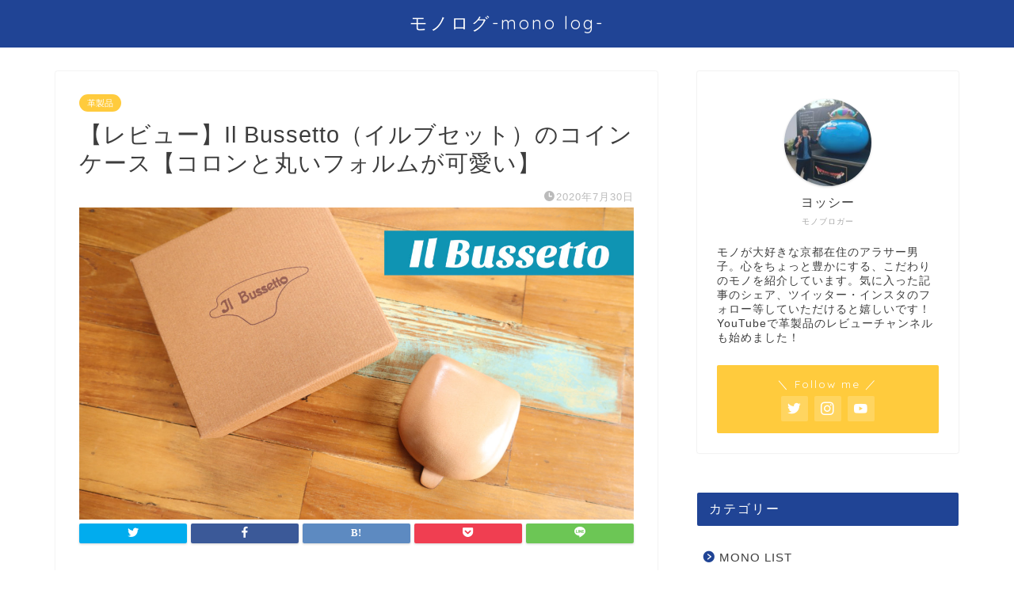

--- FILE ---
content_type: text/html; charset=UTF-8
request_url: https://mono-log-blog.com/il-bussetto-coin/
body_size: 22572
content:
<!DOCTYPE html><html lang="ja"><head prefix="og: http://ogp.me/ns# fb: http://ogp.me/ns/fb# article: http://ogp.me/ns/article#"><meta charset="utf-8"><meta http-equiv="X-UA-Compatible" content="IE=edge"><meta name="viewport" content="width=device-width, initial-scale=1"><meta property="og:type" content="blog"><meta property="og:title" content="【レビュー】Il Bussetto（イルブセット）のコインケース【コロンと丸いフォルムが可愛い】｜モノログ-mono log-"><meta property="og:url" content="https://mono-log-blog.com/il-bussetto-coin/"><meta property="og:description" content="レザーブランドで“イル”とくれば9割以上の方はイルビゾンテを思い浮かべるだろうが、実は隠れた名ブランドがもうひとつある。"><meta property="og:image" content="https://mono-log-blog.com/wp-content/uploads/2020/07/9C2CCD46-BD09-4227-9D90-10D3EF95E847-scaled.jpeg"><meta property="og:site_name" content="モノログ-mono log-"><meta property="fb:admins" content=""><meta name="twitter:card" content="summary_large_image"><meta name="twitter:site" content="@mono_log_blog"><meta name="description" itemprop="description" content="レザーブランドで“イル”とくれば9割以上の方はイルビゾンテを思い浮かべるだろうが、実は隠れた名ブランドがもうひとつある。" ><link rel="shortcut icon" href="https://mono-log-blog.com/wp-content/themes/jin/favicon.ico"><link rel="canonical" href="https://mono-log-blog.com/il-bussetto-coin/"><title>【レビュー】Il Bussetto（イルブセット）のコインケース【コロンと丸いフォルムが可愛い】｜モノログ-mono log-</title><meta name='robots' content='max-image-preview:large' /><link rel='dns-prefetch' href='//ajax.googleapis.com' /><link rel='dns-prefetch' href='//cdnjs.cloudflare.com' /><link rel='dns-prefetch' href='//use.fontawesome.com' /><link rel="alternate" type="application/rss+xml" title="モノログ-mono log- &raquo; フィード" href="https://mono-log-blog.com/feed/" /><link rel="alternate" type="application/rss+xml" title="モノログ-mono log- &raquo; コメントフィード" href="https://mono-log-blog.com/comments/feed/" /><link rel="alternate" type="application/rss+xml" title="モノログ-mono log- &raquo; 【レビュー】Il Bussetto（イルブセット）のコインケース【コロンと丸いフォルムが可愛い】 のコメントのフィード" href="https://mono-log-blog.com/il-bussetto-coin/feed/" /> <script defer src="[data-uri]"></script> <style id='wp-emoji-styles-inline-css' type='text/css'>img.wp-smiley, img.emoji {
		display: inline !important;
		border: none !important;
		box-shadow: none !important;
		height: 1em !important;
		width: 1em !important;
		margin: 0 0.07em !important;
		vertical-align: -0.1em !important;
		background: none !important;
		padding: 0 !important;
	}</style><link rel='stylesheet' id='wp-block-library-css' href='https://mono-log-blog.com/wp-includes/css/dist/block-library/style.min.css?ver=6.4.7' type='text/css' media='all' /><style id='classic-theme-styles-inline-css' type='text/css'>/*! This file is auto-generated */
.wp-block-button__link{color:#fff;background-color:#32373c;border-radius:9999px;box-shadow:none;text-decoration:none;padding:calc(.667em + 2px) calc(1.333em + 2px);font-size:1.125em}.wp-block-file__button{background:#32373c;color:#fff;text-decoration:none}</style><style id='global-styles-inline-css' type='text/css'>body{--wp--preset--color--black: #000000;--wp--preset--color--cyan-bluish-gray: #abb8c3;--wp--preset--color--white: #ffffff;--wp--preset--color--pale-pink: #f78da7;--wp--preset--color--vivid-red: #cf2e2e;--wp--preset--color--luminous-vivid-orange: #ff6900;--wp--preset--color--luminous-vivid-amber: #fcb900;--wp--preset--color--light-green-cyan: #7bdcb5;--wp--preset--color--vivid-green-cyan: #00d084;--wp--preset--color--pale-cyan-blue: #8ed1fc;--wp--preset--color--vivid-cyan-blue: #0693e3;--wp--preset--color--vivid-purple: #9b51e0;--wp--preset--gradient--vivid-cyan-blue-to-vivid-purple: linear-gradient(135deg,rgba(6,147,227,1) 0%,rgb(155,81,224) 100%);--wp--preset--gradient--light-green-cyan-to-vivid-green-cyan: linear-gradient(135deg,rgb(122,220,180) 0%,rgb(0,208,130) 100%);--wp--preset--gradient--luminous-vivid-amber-to-luminous-vivid-orange: linear-gradient(135deg,rgba(252,185,0,1) 0%,rgba(255,105,0,1) 100%);--wp--preset--gradient--luminous-vivid-orange-to-vivid-red: linear-gradient(135deg,rgba(255,105,0,1) 0%,rgb(207,46,46) 100%);--wp--preset--gradient--very-light-gray-to-cyan-bluish-gray: linear-gradient(135deg,rgb(238,238,238) 0%,rgb(169,184,195) 100%);--wp--preset--gradient--cool-to-warm-spectrum: linear-gradient(135deg,rgb(74,234,220) 0%,rgb(151,120,209) 20%,rgb(207,42,186) 40%,rgb(238,44,130) 60%,rgb(251,105,98) 80%,rgb(254,248,76) 100%);--wp--preset--gradient--blush-light-purple: linear-gradient(135deg,rgb(255,206,236) 0%,rgb(152,150,240) 100%);--wp--preset--gradient--blush-bordeaux: linear-gradient(135deg,rgb(254,205,165) 0%,rgb(254,45,45) 50%,rgb(107,0,62) 100%);--wp--preset--gradient--luminous-dusk: linear-gradient(135deg,rgb(255,203,112) 0%,rgb(199,81,192) 50%,rgb(65,88,208) 100%);--wp--preset--gradient--pale-ocean: linear-gradient(135deg,rgb(255,245,203) 0%,rgb(182,227,212) 50%,rgb(51,167,181) 100%);--wp--preset--gradient--electric-grass: linear-gradient(135deg,rgb(202,248,128) 0%,rgb(113,206,126) 100%);--wp--preset--gradient--midnight: linear-gradient(135deg,rgb(2,3,129) 0%,rgb(40,116,252) 100%);--wp--preset--font-size--small: 13px;--wp--preset--font-size--medium: 20px;--wp--preset--font-size--large: 36px;--wp--preset--font-size--x-large: 42px;--wp--preset--spacing--20: 0.44rem;--wp--preset--spacing--30: 0.67rem;--wp--preset--spacing--40: 1rem;--wp--preset--spacing--50: 1.5rem;--wp--preset--spacing--60: 2.25rem;--wp--preset--spacing--70: 3.38rem;--wp--preset--spacing--80: 5.06rem;--wp--preset--shadow--natural: 6px 6px 9px rgba(0, 0, 0, 0.2);--wp--preset--shadow--deep: 12px 12px 50px rgba(0, 0, 0, 0.4);--wp--preset--shadow--sharp: 6px 6px 0px rgba(0, 0, 0, 0.2);--wp--preset--shadow--outlined: 6px 6px 0px -3px rgba(255, 255, 255, 1), 6px 6px rgba(0, 0, 0, 1);--wp--preset--shadow--crisp: 6px 6px 0px rgba(0, 0, 0, 1);}:where(.is-layout-flex){gap: 0.5em;}:where(.is-layout-grid){gap: 0.5em;}body .is-layout-flow > .alignleft{float: left;margin-inline-start: 0;margin-inline-end: 2em;}body .is-layout-flow > .alignright{float: right;margin-inline-start: 2em;margin-inline-end: 0;}body .is-layout-flow > .aligncenter{margin-left: auto !important;margin-right: auto !important;}body .is-layout-constrained > .alignleft{float: left;margin-inline-start: 0;margin-inline-end: 2em;}body .is-layout-constrained > .alignright{float: right;margin-inline-start: 2em;margin-inline-end: 0;}body .is-layout-constrained > .aligncenter{margin-left: auto !important;margin-right: auto !important;}body .is-layout-constrained > :where(:not(.alignleft):not(.alignright):not(.alignfull)){max-width: var(--wp--style--global--content-size);margin-left: auto !important;margin-right: auto !important;}body .is-layout-constrained > .alignwide{max-width: var(--wp--style--global--wide-size);}body .is-layout-flex{display: flex;}body .is-layout-flex{flex-wrap: wrap;align-items: center;}body .is-layout-flex > *{margin: 0;}body .is-layout-grid{display: grid;}body .is-layout-grid > *{margin: 0;}:where(.wp-block-columns.is-layout-flex){gap: 2em;}:where(.wp-block-columns.is-layout-grid){gap: 2em;}:where(.wp-block-post-template.is-layout-flex){gap: 1.25em;}:where(.wp-block-post-template.is-layout-grid){gap: 1.25em;}.has-black-color{color: var(--wp--preset--color--black) !important;}.has-cyan-bluish-gray-color{color: var(--wp--preset--color--cyan-bluish-gray) !important;}.has-white-color{color: var(--wp--preset--color--white) !important;}.has-pale-pink-color{color: var(--wp--preset--color--pale-pink) !important;}.has-vivid-red-color{color: var(--wp--preset--color--vivid-red) !important;}.has-luminous-vivid-orange-color{color: var(--wp--preset--color--luminous-vivid-orange) !important;}.has-luminous-vivid-amber-color{color: var(--wp--preset--color--luminous-vivid-amber) !important;}.has-light-green-cyan-color{color: var(--wp--preset--color--light-green-cyan) !important;}.has-vivid-green-cyan-color{color: var(--wp--preset--color--vivid-green-cyan) !important;}.has-pale-cyan-blue-color{color: var(--wp--preset--color--pale-cyan-blue) !important;}.has-vivid-cyan-blue-color{color: var(--wp--preset--color--vivid-cyan-blue) !important;}.has-vivid-purple-color{color: var(--wp--preset--color--vivid-purple) !important;}.has-black-background-color{background-color: var(--wp--preset--color--black) !important;}.has-cyan-bluish-gray-background-color{background-color: var(--wp--preset--color--cyan-bluish-gray) !important;}.has-white-background-color{background-color: var(--wp--preset--color--white) !important;}.has-pale-pink-background-color{background-color: var(--wp--preset--color--pale-pink) !important;}.has-vivid-red-background-color{background-color: var(--wp--preset--color--vivid-red) !important;}.has-luminous-vivid-orange-background-color{background-color: var(--wp--preset--color--luminous-vivid-orange) !important;}.has-luminous-vivid-amber-background-color{background-color: var(--wp--preset--color--luminous-vivid-amber) !important;}.has-light-green-cyan-background-color{background-color: var(--wp--preset--color--light-green-cyan) !important;}.has-vivid-green-cyan-background-color{background-color: var(--wp--preset--color--vivid-green-cyan) !important;}.has-pale-cyan-blue-background-color{background-color: var(--wp--preset--color--pale-cyan-blue) !important;}.has-vivid-cyan-blue-background-color{background-color: var(--wp--preset--color--vivid-cyan-blue) !important;}.has-vivid-purple-background-color{background-color: var(--wp--preset--color--vivid-purple) !important;}.has-black-border-color{border-color: var(--wp--preset--color--black) !important;}.has-cyan-bluish-gray-border-color{border-color: var(--wp--preset--color--cyan-bluish-gray) !important;}.has-white-border-color{border-color: var(--wp--preset--color--white) !important;}.has-pale-pink-border-color{border-color: var(--wp--preset--color--pale-pink) !important;}.has-vivid-red-border-color{border-color: var(--wp--preset--color--vivid-red) !important;}.has-luminous-vivid-orange-border-color{border-color: var(--wp--preset--color--luminous-vivid-orange) !important;}.has-luminous-vivid-amber-border-color{border-color: var(--wp--preset--color--luminous-vivid-amber) !important;}.has-light-green-cyan-border-color{border-color: var(--wp--preset--color--light-green-cyan) !important;}.has-vivid-green-cyan-border-color{border-color: var(--wp--preset--color--vivid-green-cyan) !important;}.has-pale-cyan-blue-border-color{border-color: var(--wp--preset--color--pale-cyan-blue) !important;}.has-vivid-cyan-blue-border-color{border-color: var(--wp--preset--color--vivid-cyan-blue) !important;}.has-vivid-purple-border-color{border-color: var(--wp--preset--color--vivid-purple) !important;}.has-vivid-cyan-blue-to-vivid-purple-gradient-background{background: var(--wp--preset--gradient--vivid-cyan-blue-to-vivid-purple) !important;}.has-light-green-cyan-to-vivid-green-cyan-gradient-background{background: var(--wp--preset--gradient--light-green-cyan-to-vivid-green-cyan) !important;}.has-luminous-vivid-amber-to-luminous-vivid-orange-gradient-background{background: var(--wp--preset--gradient--luminous-vivid-amber-to-luminous-vivid-orange) !important;}.has-luminous-vivid-orange-to-vivid-red-gradient-background{background: var(--wp--preset--gradient--luminous-vivid-orange-to-vivid-red) !important;}.has-very-light-gray-to-cyan-bluish-gray-gradient-background{background: var(--wp--preset--gradient--very-light-gray-to-cyan-bluish-gray) !important;}.has-cool-to-warm-spectrum-gradient-background{background: var(--wp--preset--gradient--cool-to-warm-spectrum) !important;}.has-blush-light-purple-gradient-background{background: var(--wp--preset--gradient--blush-light-purple) !important;}.has-blush-bordeaux-gradient-background{background: var(--wp--preset--gradient--blush-bordeaux) !important;}.has-luminous-dusk-gradient-background{background: var(--wp--preset--gradient--luminous-dusk) !important;}.has-pale-ocean-gradient-background{background: var(--wp--preset--gradient--pale-ocean) !important;}.has-electric-grass-gradient-background{background: var(--wp--preset--gradient--electric-grass) !important;}.has-midnight-gradient-background{background: var(--wp--preset--gradient--midnight) !important;}.has-small-font-size{font-size: var(--wp--preset--font-size--small) !important;}.has-medium-font-size{font-size: var(--wp--preset--font-size--medium) !important;}.has-large-font-size{font-size: var(--wp--preset--font-size--large) !important;}.has-x-large-font-size{font-size: var(--wp--preset--font-size--x-large) !important;}
.wp-block-navigation a:where(:not(.wp-element-button)){color: inherit;}
:where(.wp-block-post-template.is-layout-flex){gap: 1.25em;}:where(.wp-block-post-template.is-layout-grid){gap: 1.25em;}
:where(.wp-block-columns.is-layout-flex){gap: 2em;}:where(.wp-block-columns.is-layout-grid){gap: 2em;}
.wp-block-pullquote{font-size: 1.5em;line-height: 1.6;}</style><link rel='stylesheet' id='ppress-frontend-css' href='https://mono-log-blog.com/wp-content/plugins/wp-user-avatar/assets/css/frontend.min.css?ver=3.1.16' type='text/css' media='all' /><link rel='stylesheet' id='ppress-flatpickr-css' href='https://mono-log-blog.com/wp-content/plugins/wp-user-avatar/assets/flatpickr/flatpickr.min.css?ver=3.1.16' type='text/css' media='all' /><link rel='stylesheet' id='ppress-select2-css' href='https://mono-log-blog.com/wp-content/plugins/wp-user-avatar/assets/select2/select2.min.css?ver=6.4.7' type='text/css' media='all' /><link rel='stylesheet' id='parent-style-css' href='https://mono-log-blog.com/wp-content/cache/autoptimize/css/autoptimize_single_a193e6f14a84caa07f3449aa0a401f9d.css?ver=6.4.7' type='text/css' media='all' /><link rel='stylesheet' id='theme-style-css' href='https://mono-log-blog.com/wp-content/cache/autoptimize/css/autoptimize_single_8092263450bd82267df70208daad78ce.css?ver=6.4.7' type='text/css' media='all' /><link rel='stylesheet' id='fontawesome-style-css' href='https://use.fontawesome.com/releases/v5.6.3/css/all.css?ver=6.4.7' type='text/css' media='all' /><link rel='stylesheet' id='swiper-style-css' href='https://cdnjs.cloudflare.com/ajax/libs/Swiper/4.0.7/css/swiper.min.css?ver=6.4.7' type='text/css' media='all' /><link rel="https://api.w.org/" href="https://mono-log-blog.com/wp-json/" /><link rel="alternate" type="application/json" href="https://mono-log-blog.com/wp-json/wp/v2/posts/4520" /><link rel='shortlink' href='https://mono-log-blog.com/?p=4520' /><link rel="alternate" type="application/json+oembed" href="https://mono-log-blog.com/wp-json/oembed/1.0/embed?url=https%3A%2F%2Fmono-log-blog.com%2Fil-bussetto-coin%2F" /><link rel="alternate" type="text/xml+oembed" href="https://mono-log-blog.com/wp-json/oembed/1.0/embed?url=https%3A%2F%2Fmono-log-blog.com%2Fil-bussetto-coin%2F&#038;format=xml" /><style type="text/css">#wrapper {
			background-color: #ffffff;
			background-image: url();
					}

		.related-entry-headline-text span:before,
		#comment-title span:before,
		#reply-title span:before {
			background-color: #204495;
			border-color: #204495 !important;
		}

		#breadcrumb:after,
		#page-top a {
			background-color: #3b4675;
		}

		footer {
			background-color: #3b4675;
		}

		.footer-inner a,
		#copyright,
		#copyright-center {
			border-color: #fff !important;
			color: #fff !important;
		}

		#footer-widget-area {
			border-color: #fff !important;
		}

		.page-top-footer a {
			color: #3b4675 !important;
		}

		#breadcrumb ul li,
		#breadcrumb ul li a {
			color: #3b4675 !important;
		}

		body,
		a,
		a:link,
		a:visited,
		.my-profile,
		.widgettitle,
		.tabBtn-mag label {
			color: #3d3d3d;
		}

		a:hover {
			color: #008db7;
		}

		.widget_nav_menu ul>li>a:before,
		.widget_categories ul>li>a:before,
		.widget_pages ul>li>a:before,
		.widget_recent_entries ul>li>a:before,
		.widget_archive ul>li>a:before,
		.widget_archive form:after,
		.widget_categories form:after,
		.widget_nav_menu ul>li>ul.sub-menu>li>a:before,
		.widget_categories ul>li>.children>li>a:before,
		.widget_pages ul>li>.children>li>a:before,
		.widget_nav_menu ul>li>ul.sub-menu>li>ul.sub-menu li>a:before,
		.widget_categories ul>li>.children>li>.children li>a:before,
		.widget_pages ul>li>.children>li>.children li>a:before {
			color: #204495;
		}

		.widget_nav_menu ul .sub-menu .sub-menu li a:before {
			background-color: #3d3d3d !important;
		}
		.d--labeling-act-border{
			border-color: rgba(61,61,61,0.18);
		}
		.c--labeling-act.d--labeling-act-solid{
			background-color: rgba(61,61,61,0.06);
		}
		.a--labeling-act{
			color: rgba(61,61,61,0.6);
		}
		.a--labeling-small-act span{
			background-color: rgba(61,61,61,0.21);
		}
		.c--labeling-act.d--labeling-act-strong{
			background-color: rgba(61,61,61,0.045);
		}
		.d--labeling-act-strong .a--labeling-act{
			color: rgba(61,61,61,0.75);
		}


		footer .footer-widget,
		footer .footer-widget a,
		footer .footer-widget ul li,
		.footer-widget.widget_nav_menu ul>li>a:before,
		.footer-widget.widget_categories ul>li>a:before,
		.footer-widget.widget_recent_entries ul>li>a:before,
		.footer-widget.widget_pages ul>li>a:before,
		.footer-widget.widget_archive ul>li>a:before,
		footer .widget_tag_cloud .tagcloud a:before {
			color: #fff !important;
			border-color: #fff !important;
		}

		footer .footer-widget .widgettitle {
			color: #fff !important;
			border-color: #ffcb3d !important;
		}

		footer .widget_nav_menu ul .children .children li a:before,
		footer .widget_categories ul .children .children li a:before,
		footer .widget_nav_menu ul .sub-menu .sub-menu li a:before {
			background-color: #fff !important;
		}

		#drawernav a:hover,
		.post-list-title,
		#prev-next p,
		#toc_container .toc_list li a {
			color: #3d3d3d !important;
		}

		#header-box {
			background-color: #204495;
		}

		@media (min-width: 768px) {

			#header-box .header-box10-bg:before,
			#header-box .header-box11-bg:before {
				border-radius: 2px;
			}
		}

		@media (min-width: 768px) {
			.top-image-meta {
				margin-top: calc(0px - 30px);
			}
		}

		@media (min-width: 1200px) {
			.top-image-meta {
				margin-top: calc(0px);
			}
		}

		.pickup-contents:before {
			background-color: #204495 !important;
		}

		.main-image-text {
			color: #555;
		}

		.main-image-text-sub {
			color: #555;
		}

		@media (min-width: 481px) {
			#site-info {
				padding-top: 15px !important;
				padding-bottom: 15px !important;
			}
		}

		#site-info span a {
			color: #ffffff !important;
		}

		#headmenu .headsns .line a svg {
			fill: #f4f4f4 !important;
		}

		#headmenu .headsns a,
		#headmenu {
			color: #f4f4f4 !important;
			border-color: #f4f4f4 !important;
		}

		.profile-follow .line-sns a svg {
			fill: #204495 !important;
		}

		.profile-follow .line-sns a:hover svg {
			fill: #ffcb3d !important;
		}

		.profile-follow a {
			color: #204495 !important;
			border-color: #204495 !important;
		}

		.profile-follow a:hover,
		#headmenu .headsns a:hover {
			color: #ffcb3d !important;
			border-color: #ffcb3d !important;
		}

		.search-box:hover {
			color: #ffcb3d !important;
			border-color: #ffcb3d !important;
		}

		#header #headmenu .headsns .line a:hover svg {
			fill: #ffcb3d !important;
		}

		.cps-icon-bar,
		#navtoggle:checked+.sp-menu-open .cps-icon-bar {
			background-color: #ffffff;
		}

		#nav-container {
			background-color: #fff;
		}

		.menu-box .menu-item svg {
			fill: #f4f4f4;
		}

		#drawernav ul.menu-box>li>a,
		#drawernav2 ul.menu-box>li>a,
		#drawernav3 ul.menu-box>li>a,
		#drawernav4 ul.menu-box>li>a,
		#drawernav5 ul.menu-box>li>a,
		#drawernav ul.menu-box>li.menu-item-has-children:after,
		#drawernav2 ul.menu-box>li.menu-item-has-children:after,
		#drawernav3 ul.menu-box>li.menu-item-has-children:after,
		#drawernav4 ul.menu-box>li.menu-item-has-children:after,
		#drawernav5 ul.menu-box>li.menu-item-has-children:after {
			color: #f4f4f4 !important;
		}

		#drawernav ul.menu-box li a,
		#drawernav2 ul.menu-box li a,
		#drawernav3 ul.menu-box li a,
		#drawernav4 ul.menu-box li a,
		#drawernav5 ul.menu-box li a {
			font-size: 14px !important;
		}

		#drawernav3 ul.menu-box>li {
			color: #3d3d3d !important;
		}

		#drawernav4 .menu-box>.menu-item>a:after,
		#drawernav3 .menu-box>.menu-item>a:after,
		#drawernav .menu-box>.menu-item>a:after {
			background-color: #f4f4f4 !important;
		}

		#drawernav2 .menu-box>.menu-item:hover,
		#drawernav5 .menu-box>.menu-item:hover {
			border-top-color: #204495 !important;
		}

		.cps-info-bar a {
			background-color: #ffcd44 !important;
		}

		@media (min-width: 768px) {
			.post-list-mag .post-list-item:not(:nth-child(2n)) {
				margin-right: 2.6%;
			}
		}

		@media (min-width: 768px) {

			#tab-1:checked~.tabBtn-mag li [for="tab-1"]:after,
			#tab-2:checked~.tabBtn-mag li [for="tab-2"]:after,
			#tab-3:checked~.tabBtn-mag li [for="tab-3"]:after,
			#tab-4:checked~.tabBtn-mag li [for="tab-4"]:after {
				border-top-color: #204495 !important;
			}

			.tabBtn-mag label {
				border-bottom-color: #204495 !important;
			}
		}

		#tab-1:checked~.tabBtn-mag li [for="tab-1"],
		#tab-2:checked~.tabBtn-mag li [for="tab-2"],
		#tab-3:checked~.tabBtn-mag li [for="tab-3"],
		#tab-4:checked~.tabBtn-mag li [for="tab-4"],
		#prev-next a.next:after,
		#prev-next a.prev:after,
		.more-cat-button a:hover span:before {
			background-color: #204495 !important;
		}


		.swiper-slide .post-list-cat,
		.post-list-mag .post-list-cat,
		.post-list-mag3col .post-list-cat,
		.post-list-mag-sp1col .post-list-cat,
		.swiper-pagination-bullet-active,
		.pickup-cat,
		.post-list .post-list-cat,
		#breadcrumb .bcHome a:hover span:before,
		.popular-item:nth-child(1) .pop-num,
		.popular-item:nth-child(2) .pop-num,
		.popular-item:nth-child(3) .pop-num {
			background-color: #ffcb3d !important;
		}

		.sidebar-btn a,
		.profile-sns-menu {
			background-color: #ffcb3d !important;
		}

		.sp-sns-menu a,
		.pickup-contents-box a:hover .pickup-title {
			border-color: #204495 !important;
			color: #204495 !important;
		}

		.pro-line svg {
			fill: #204495 !important;
		}

		.cps-post-cat a,
		.meta-cat,
		.popular-cat {
			background-color: #ffcb3d !important;
			border-color: #ffcb3d !important;
		}

		.tagicon,
		.tag-box a,
		#toc_container .toc_list>li,
		#toc_container .toc_title {
			color: #204495 !important;
		}

		.widget_tag_cloud a::before {
			color: #3d3d3d !important;
		}

		.tag-box a,
		#toc_container:before {
			border-color: #204495 !important;
		}

		.cps-post-cat a:hover {
			color: #008db7 !important;
		}

		.pagination li:not([class*="current"]) a:hover,
		.widget_tag_cloud a:hover {
			background-color: #204495 !important;
		}

		.pagination li:not([class*="current"]) a:hover {
			opacity: 0.5 !important;
		}

		.pagination li.current a {
			background-color: #204495 !important;
			border-color: #204495 !important;
		}

		.nextpage a:hover span {
			color: #204495 !important;
			border-color: #204495 !important;
		}

		.cta-content:before {
			background-color: #6FBFCA !important;
		}

		.cta-text,
		.info-title {
			color: #fff !important;
		}

		#footer-widget-area.footer_style1 .widgettitle {
			border-color: #ffcb3d !important;
		}

		.sidebar_style1 .widgettitle,
		.sidebar_style5 .widgettitle {
			border-color: #204495 !important;
		}

		.sidebar_style2 .widgettitle,
		.sidebar_style4 .widgettitle,
		.sidebar_style6 .widgettitle,
		#home-bottom-widget .widgettitle,
		#home-top-widget .widgettitle,
		#post-bottom-widget .widgettitle,
		#post-top-widget .widgettitle {
			background-color: #204495 !important;
		}

		#home-bottom-widget .widget_search .search-box input[type="submit"],
		#home-top-widget .widget_search .search-box input[type="submit"],
		#post-bottom-widget .widget_search .search-box input[type="submit"],
		#post-top-widget .widget_search .search-box input[type="submit"] {
			background-color: #ffcb3d !important;
		}

		.tn-logo-size {
			font-size: 160% !important;
		}

		@media (min-width: 481px) {
			.tn-logo-size img {
				width: calc(160%*0.5) !important;
			}
		}

		@media (min-width: 768px) {
			.tn-logo-size img {
				width: calc(160%*2.2) !important;
			}
		}

		@media (min-width: 1200px) {
			.tn-logo-size img {
				width: 160% !important;
			}
		}

		.sp-logo-size {
			font-size: 100% !important;
		}

		.sp-logo-size img {
			width: 100% !important;
		}

		.cps-post-main ul>li:before,
		.cps-post-main ol>li:before {
			background-color: #ffcb3d !important;
		}

		.profile-card .profile-title {
			background-color: #204495 !important;
		}

		.profile-card {
			border-color: #204495 !important;
		}

		.cps-post-main a {
			color: #008db7;
		}

		.cps-post-main .marker {
			background: -webkit-linear-gradient(transparent 60%, #ffcedb 0%);
			background: linear-gradient(transparent 60%, #ffcedb 0%);
		}

		.cps-post-main .marker2 {
			background: -webkit-linear-gradient(transparent 60%, #a9eaf2 0%);
			background: linear-gradient(transparent 60%, #a9eaf2 0%);
		}

		.cps-post-main .jic-sc {
			color: #e9546b;
		}


		.simple-box1 {
			border-color: #00a89d !important;
		}

		.simple-box2 {
			border-color: #f2bf7d !important;
		}

		.simple-box3 {
			border-color: #b5e28a !important;
		}

		.simple-box4 {
			border-color: #7badd8 !important;
		}

		.simple-box4:before {
			background-color: #7badd8;
		}

		.simple-box5 {
			border-color: #e896c7 !important;
		}

		.simple-box5:before {
			background-color: #e896c7;
		}

		.simple-box6 {
			background-color: #fffdef !important;
		}

		.simple-box7 {
			border-color: #def1f9 !important;
		}

		.simple-box7:before {
			background-color: #def1f9 !important;
		}

		.simple-box8 {
			border-color: #96ddc1 !important;
		}

		.simple-box8:before {
			background-color: #96ddc1 !important;
		}

		.simple-box9:before {
			background-color: #e1c0e8 !important;
		}

		.simple-box9:after {
			border-color: #e1c0e8 #e1c0e8 #fff #fff !important;
		}

		.kaisetsu-box1:before,
		.kaisetsu-box1-title {
			background-color: #ed8f23 !important;
		}

		.kaisetsu-box2 {
			border-color: #89c2f4 !important;
		}

		.kaisetsu-box2-title {
			background-color: #89c2f4 !important;
		}

		.kaisetsu-box4 {
			border-color: #f7720c !important;
		}

		.kaisetsu-box4-title {
			background-color: #f7720c !important;
		}

		.kaisetsu-box5:before {
			background-color: #57b3ba !important;
		}

		.kaisetsu-box5-title {
			background-color: #57b3ba !important;
		}

		.concept-box1 {
			border-color: #85db8f !important;
		}

		.concept-box1:after {
			background-color: #85db8f !important;
		}

		.concept-box1:before {
			content: "ポイント" !important;
			color: #85db8f !important;
		}

		.concept-box2 {
			border-color: #f7cf6a !important;
		}

		.concept-box2:after {
			background-color: #f7cf6a !important;
		}

		.concept-box2:before {
			content: "注意点" !important;
			color: #f7cf6a !important;
		}

		.concept-box3 {
			border-color: #fc7474 !important;
		}

		.concept-box3:after {
			background-color: #fc7474 !important;
		}

		.concept-box3:before {
			content: "ここがイイね！" !important;
			color: #fc7474 !important;
		}

		.concept-box4 {
			border-color: #729ae0 !important;
		}

		.concept-box4:after {
			background-color: #729ae0 !important;
		}

		.concept-box4:before {
			content: "ここが惜しい" !important;
			color: #729ae0 !important;
		}

		.concept-box5 {
			border-color: #9e9e9e !important;
		}

		.concept-box5:after {
			background-color: #9e9e9e !important;
		}

		.concept-box5:before {
			content: "スペック" !important;
			color: #9e9e9e !important;
		}

		.concept-box6 {
			border-color: #8eaced !important;
		}

		.concept-box6:after {
			background-color: #8eaced !important;
		}

		.concept-box6:before {
			content: "メモ" !important;
			color: #8eaced !important;
		}

		.innerlink-box1,
		.blog-card {
			border-color: #73bc9b !important;
		}

		.innerlink-box1-title {
			background-color: #73bc9b !important;
			border-color: #73bc9b !important;
		}

		.innerlink-box1:before,
		.blog-card-hl-box {
			background-color: #73bc9b !important;
		}

		.jin-ac-box01-title::after {
			color: #204495;
		}

		.color-button01 a,
		.color-button01 a:hover,
		.color-button01:before {
			background-color: #008db7 !important;
		}

		.top-image-btn-color a,
		.top-image-btn-color a:hover,
		.top-image-btn-color:before {
			background-color: #ffcd44 !important;
		}

		.color-button02 a,
		.color-button02 a:hover,
		.color-button02:before {
			background-color: #d9333f !important;
		}

		.color-button01-big a,
		.color-button01-big a:hover,
		.color-button01-big:before {
			background-color: #3296d1 !important;
		}

		.color-button01-big a,
		.color-button01-big:before {
			border-radius: 5px !important;
		}

		.color-button01-big a {
			padding-top: 20px !important;
			padding-bottom: 20px !important;
		}

		.color-button02-big a,
		.color-button02-big a:hover,
		.color-button02-big:before {
			background-color: #83d159 !important;
		}

		.color-button02-big a,
		.color-button02-big:before {
			border-radius: 5px !important;
		}

		.color-button02-big a {
			padding-top: 20px !important;
			padding-bottom: 20px !important;
		}

		.color-button01-big {
			width: 75% !important;
		}

		.color-button02-big {
			width: 75% !important;
		}

		.top-image-btn-color:before,
		.color-button01:before,
		.color-button02:before,
		.color-button01-big:before,
		.color-button02-big:before {
			bottom: -1px;
			left: -1px;
			width: 100%;
			height: 100%;
			border-radius: 6px;
			box-shadow: 0px 1px 5px 0px rgba(0, 0, 0, 0.25);
			-webkit-transition: all .4s;
			transition: all .4s;
		}

		.top-image-btn-color a:hover,
		.color-button01 a:hover,
		.color-button02 a:hover,
		.color-button01-big a:hover,
		.color-button02-big a:hover {
			-webkit-transform: translateY(2px);
			transform: translateY(2px);
			-webkit-filter: brightness(0.95);
			filter: brightness(0.95);
		}

		.top-image-btn-color:hover:before,
		.color-button01:hover:before,
		.color-button02:hover:before,
		.color-button01-big:hover:before,
		.color-button02-big:hover:before {
			-webkit-transform: translateY(2px);
			transform: translateY(2px);
			box-shadow: none !important;
		}

		.h2-style01 h2,
		.h2-style02 h2:before,
		.h2-style03 h2,
		.h2-style04 h2:before,
		.h2-style05 h2,
		.h2-style07 h2:before,
		.h2-style07 h2:after,
		.h3-style03 h3:before,
		.h3-style02 h3:before,
		.h3-style05 h3:before,
		.h3-style07 h3:before,
		.h2-style08 h2:after,
		.h2-style10 h2:before,
		.h2-style10 h2:after,
		.h3-style02 h3:after,
		.h4-style02 h4:before {
			background-color: #204495 !important;
		}

		.h3-style01 h3,
		.h3-style04 h3,
		.h3-style05 h3,
		.h3-style06 h3,
		.h4-style01 h4,
		.h2-style02 h2,
		.h2-style08 h2,
		.h2-style08 h2:before,
		.h2-style09 h2,
		.h4-style03 h4 {
			border-color: #204495 !important;
		}

		.h2-style05 h2:before {
			border-top-color: #204495 !important;
		}

		.h2-style06 h2:before,
		.sidebar_style3 .widgettitle:after {
			background-image: linear-gradient(-45deg,
					transparent 25%,
					#204495 25%,
					#204495 50%,
					transparent 50%,
					transparent 75%,
					#204495 75%,
					#204495);
		}

		.jin-h2-icons.h2-style02 h2 .jic:before,
		.jin-h2-icons.h2-style04 h2 .jic:before,
		.jin-h2-icons.h2-style06 h2 .jic:before,
		.jin-h2-icons.h2-style07 h2 .jic:before,
		.jin-h2-icons.h2-style08 h2 .jic:before,
		.jin-h2-icons.h2-style09 h2 .jic:before,
		.jin-h2-icons.h2-style10 h2 .jic:before,
		.jin-h3-icons.h3-style01 h3 .jic:before,
		.jin-h3-icons.h3-style02 h3 .jic:before,
		.jin-h3-icons.h3-style03 h3 .jic:before,
		.jin-h3-icons.h3-style04 h3 .jic:before,
		.jin-h3-icons.h3-style05 h3 .jic:before,
		.jin-h3-icons.h3-style06 h3 .jic:before,
		.jin-h3-icons.h3-style07 h3 .jic:before,
		.jin-h4-icons.h4-style01 h4 .jic:before,
		.jin-h4-icons.h4-style02 h4 .jic:before,
		.jin-h4-icons.h4-style03 h4 .jic:before,
		.jin-h4-icons.h4-style04 h4 .jic:before {
			color: #204495;
		}

		@media all and (-ms-high-contrast:none) {

			*::-ms-backdrop,
			.color-button01:before,
			.color-button02:before,
			.color-button01-big:before,
			.color-button02-big:before {
				background-color: #595857 !important;
			}
		}

		.jin-lp-h2 h2,
		.jin-lp-h2 h2 {
			background-color: transparent !important;
			border-color: transparent !important;
			color: #3d3d3d !important;
		}

		.jincolumn-h3style2 {
			border-color: #204495 !important;
		}

		.jinlph2-style1 h2:first-letter {
			color: #204495 !important;
		}

		.jinlph2-style2 h2,
		.jinlph2-style3 h2 {
			border-color: #204495 !important;
		}

		.jin-photo-title .jin-fusen1-down,
		.jin-photo-title .jin-fusen1-even,
		.jin-photo-title .jin-fusen1-up {
			border-left-color: #204495;
		}

		.jin-photo-title .jin-fusen2,
		.jin-photo-title .jin-fusen3 {
			background-color: #204495;
		}

		.jin-photo-title .jin-fusen2:before,
		.jin-photo-title .jin-fusen3:before {
			border-top-color: #204495;
		}

		.has-huge-font-size {
			font-size: 42px !important;
		}

		.has-large-font-size {
			font-size: 36px !important;
		}

		.has-medium-font-size {
			font-size: 20px !important;
		}

		.has-normal-font-size {
			font-size: 16px !important;
		}

		.has-small-font-size {
			font-size: 13px !important;
		}</style> <script defer type="text/javascript" src="https://ajax.googleapis.com/ajax/libs/jquery/1.12.4/jquery.min.js?ver=6.4.7" id="jquery-js"></script> <style type="text/css">.broken_link, a.broken_link {
	text-decoration: line-through;
}</style><style type="text/css" id="wp-custom-css">/*カエレバ*/
.booklink-box,
.kaerebalink-box {
  margin: 15px 10px 35px 10px;
  padding: 25px 20px;
  background: #fff;
}
@media (max-width: 767px) and (max-width: 767px) {
  .booklink-box,
  .kaerebalink-box {
    border-radius: 2px;
    background: #fff;
    box-shadow: 0px 1px 2px rgba(0, 0, 0, 0.18);
    border-top: 1px solid #F3F3F3;
  }
}
@media (max-width: 767px) {
  .booklink-box p,
  .kaerebalink-box p {
    line-height: 1.3rem;
    padding-bottom: 10px;
  }
}
@media (min-width: 768px) {
  .booklink-box,
  .kaerebalink-box {
    border-radius: 2px;
    background: #fff;
    box-shadow: 0px 1px 3px rgba(0, 0, 0, 0.18);
  }
}
@media (min-width: 768px) and (max-width: 767px) {
  .booklink-box,
  .kaerebalink-box {
    border-radius: 0px;
    box-shadow: 0px 0px 0px rgba(0, 0, 0, 0.25);
  }
}
@media (min-width: 768px) {
  .booklink-box p,
  .kaerebalink-box p {
    font-size: 0.95rem;
  }
}
@media (min-width: 1024px) {
  .booklink-box p,
  .kaerebalink-box p {
    font-size: 1rem;
    padding-bottom: 30px;
  }
}

@media (max-width: 767px) {
  .booklink-image,
  .kaerebalink-image {
    margin-right: 20px !important;
    float: left;
    display: inline-block;
    width: 100px;
    text-align: center;
  }
  .booklink-image img,
  .kaerebalink-image img {
    width: auto;
    height: auto;
    max-height: 180px;
    margin-bottom: 0 !important;
  }
}
@media (min-width: 768px) {
  .booklink-image,
  .kaerebalink-image {
    margin-right: 20px !important;
    width: 130px;
    text-align: center;
  }
  .booklink-image img,
  .kaerebalink-image img {
    width: auto;
    height: auto;
    max-height: 200px;
    margin-bottom: 0 !important;
  }
}

.kaerebalink-info img,
.booklink-info img {
  display: none;
}
@media (min-width: 768px) {
  .kaerebalink-info,
  .booklink-info {
    width: calc(100% - 150px);
  }
}

@media (min-width: 768px) {
  .kaerebalink-box,
  .booklink-box {
    display: flex;
  }
}

@media (min-width: 768px) {
  .kaerebalink-link1,
  .booklink-link2 {
    display: flex;
    margin-top: 15px;
  }
}
@media (max-width: 767px) {
  .kaerebalink-link1,
  .booklink-link2 {
    margin-top: 15px;
  }
}

@media (min-width: 768px) {
  .shoplinkamazon,
  .shoplinkrakuten,
  .shoplinkkindle {
    margin-right: 8px;
  }
}

@media (max-width: 767px) {
  .shoplinkkindle,
  .shoplinkamazon,
  .shoplinkrakuten,
  .shoplinkyahoo {
    margin: 0 auto;
    margin-bottom: 1px;
  }
}

.shoplinkkindle a,
.shoplinkamazon a,
.shoplinkrakuten a,
.shoplinkyahoo a {
  display: block;
  font-size: 0.85rem;
  text-decoration: none !important;
  color: #fff !important;
  text-align: center;
  border-radius: 2px;
}
@media (max-width: 767px) {
  .shoplinkkindle a,
  .shoplinkamazon a,
  .shoplinkrakuten a,
  .shoplinkyahoo a {
    padding: 10px;
  }
}
@media (min-width: 768px) {
  .shoplinkkindle a,
  .shoplinkamazon a,
  .shoplinkrakuten a,
  .shoplinkyahoo a {
    font-size: 0.8rem;
    padding: 12px 5px;
  }
}
@media (min-width: 1024px) {
  .shoplinkkindle a,
  .shoplinkamazon a,
  .shoplinkrakuten a,
  .shoplinkyahoo a {
    padding: 12px 12px;
  }
}

.shoplinkamazon a {
  background: #FFB642;
}

.shoplinkkindle a {
  background: #4C5AA5;
}

.shoplinkyahoo a {
  background: #EB668E;
}

.shoplinkrakuten a {
  background: #E84E51;
}

@media (max-width: 767px) {
  .booklink-detail:after,
  .kaerebalink-detail:after {
    display: block;
    clear: both;
    content: "";
  }

  .kaerebalink-footer,
  .booklink-footer {
    clear: both;
  }
}
@media (min-width: 768px) {
  .booklink-detail:after,
  .kaerebalink-detail:after {
    display: block;
    clear: both;
    content: "";
  }

  .kaerebalink-footer,
  .booklink-footer {
    clear: both;
  }
}
.kaerebalink-powered-date,
.kaerebalink-powered-date a,
.kaerebalink-detail {
  color: #aaa;
  text-decoration: none;
  font-size: 0.75rem;
}

@media (max-width: 767px) {
  .kaerebalink-powered-date,
  .kaerebalink-detail {
    padding-left: 120px;
  }
}

.booklink-powered-date a,
.booklink-powered-date,
.booklink-detail {
  font-size: 13px;
  color: #ACACAC !important;
}</style><link href="https://mono-log-blog.com/wp-content/cache/autoptimize/css/autoptimize_single_e6ea0dc37c79f3c996ad7b049a069cdf.css" rel="stylesheet" />  <script defer src="https://www.googletagmanager.com/gtag/js?id=UA-122329488-1"></script> <script defer src="[data-uri]"></script> <script async src="//pagead2.googlesyndication.com/pagead/js/adsbygoogle.js"></script> <script>(adsbygoogle = window.adsbygoogle || []).push({
          google_ad_client: "ca-pub-5568048157554375",
          enable_page_level_ads: true
     });</script> </head><body class="post-template-default single single-post postid-4520 single-format-standard" id="nofont-style"><div id="wrapper"><div id="scroll-content" class="animate"><div id="header-box" class="tn_on header-box animate"><div id="header" class="header-type2 header animate"><div id="site-info" class="ef"> <span class="tn-logo-size"><a href='https://mono-log-blog.com/' title='モノログ-mono log-' rel='home'>モノログ-mono log-</a></span></div></div></div><div class="clearfix"></div><div id="contents"><main id="main-contents" class="main-contents article_style1 animate" itemprop="mainContentOfPage"><section class="cps-post-box hentry"><article class="cps-post"><header class="cps-post-header"> <span class="cps-post-cat category-leather-list" itemprop="keywords"><a href="https://mono-log-blog.com/category/mono-list/leather-list/" style="background-color:!important;">革製品</a></span><h1 class="cps-post-title entry-title" itemprop="headline">【レビュー】Il Bussetto（イルブセット）のコインケース【コロンと丸いフォルムが可愛い】</h1><div class="cps-post-meta vcard"> <span class="writer fn" itemprop="author" itemscope itemtype="https://schema.org/Person"><span itemprop="name">ヨッシー</span></span> <span class="cps-post-date-box"> <span class="cps-post-date"><i class="jic jin-ifont-watch" aria-hidden="true"></i>&nbsp;<time class="entry-date date published updated" datetime="2020-07-30T19:29:00+09:00">2020年7月30日</time></span> </span></div></header><div class="cps-post-thumb" itemscope itemtype="https://schema.org/ImageObject"> <img src="[data-uri]" data-lazy-type="image" data-lazy-src="https://mono-log-blog.com/wp-content/uploads/2020/07/9C2CCD46-BD09-4227-9D90-10D3EF95E847-1280x720.jpeg" class="lazy lazy-hidden attachment-large_size size-large_size wp-post-image" alt="" width ="700" height ="393" decoding="async" fetchpriority="high" data-lazy-srcset="https://mono-log-blog.com/wp-content/uploads/2020/07/9C2CCD46-BD09-4227-9D90-10D3EF95E847-1280x720.jpeg 1280w, https://mono-log-blog.com/wp-content/uploads/2020/07/9C2CCD46-BD09-4227-9D90-10D3EF95E847-300x169.jpeg 300w, https://mono-log-blog.com/wp-content/uploads/2020/07/9C2CCD46-BD09-4227-9D90-10D3EF95E847-1024x576.jpeg 1024w, https://mono-log-blog.com/wp-content/uploads/2020/07/9C2CCD46-BD09-4227-9D90-10D3EF95E847-768x432.jpeg 768w, https://mono-log-blog.com/wp-content/uploads/2020/07/9C2CCD46-BD09-4227-9D90-10D3EF95E847-1536x864.jpeg 1536w, https://mono-log-blog.com/wp-content/uploads/2020/07/9C2CCD46-BD09-4227-9D90-10D3EF95E847-2048x1151.jpeg 2048w, https://mono-log-blog.com/wp-content/uploads/2020/07/9C2CCD46-BD09-4227-9D90-10D3EF95E847-320x180.jpeg 320w, https://mono-log-blog.com/wp-content/uploads/2020/07/9C2CCD46-BD09-4227-9D90-10D3EF95E847-640x360.jpeg 640w, https://mono-log-blog.com/wp-content/uploads/2020/07/9C2CCD46-BD09-4227-9D90-10D3EF95E847-1280x720.jpeg 856w" data-lazy-sizes="(max-width: 1280px) 100vw, 1280px" /><noscript><img src="https://mono-log-blog.com/wp-content/uploads/2020/07/9C2CCD46-BD09-4227-9D90-10D3EF95E847-1280x720.jpeg" class="attachment-large_size size-large_size wp-post-image" alt="" width ="700" height ="393" decoding="async" fetchpriority="high" srcset="https://mono-log-blog.com/wp-content/uploads/2020/07/9C2CCD46-BD09-4227-9D90-10D3EF95E847-1280x720.jpeg 1280w, https://mono-log-blog.com/wp-content/uploads/2020/07/9C2CCD46-BD09-4227-9D90-10D3EF95E847-300x169.jpeg 300w, https://mono-log-blog.com/wp-content/uploads/2020/07/9C2CCD46-BD09-4227-9D90-10D3EF95E847-1024x576.jpeg 1024w, https://mono-log-blog.com/wp-content/uploads/2020/07/9C2CCD46-BD09-4227-9D90-10D3EF95E847-768x432.jpeg 768w, https://mono-log-blog.com/wp-content/uploads/2020/07/9C2CCD46-BD09-4227-9D90-10D3EF95E847-1536x864.jpeg 1536w, https://mono-log-blog.com/wp-content/uploads/2020/07/9C2CCD46-BD09-4227-9D90-10D3EF95E847-2048x1151.jpeg 2048w, https://mono-log-blog.com/wp-content/uploads/2020/07/9C2CCD46-BD09-4227-9D90-10D3EF95E847-320x180.jpeg 320w, https://mono-log-blog.com/wp-content/uploads/2020/07/9C2CCD46-BD09-4227-9D90-10D3EF95E847-640x360.jpeg 640w, https://mono-log-blog.com/wp-content/uploads/2020/07/9C2CCD46-BD09-4227-9D90-10D3EF95E847-1280x720.jpeg 856w" sizes="(max-width: 1280px) 100vw, 1280px" /></noscript></div><div class="share-top sns-design-type01"><div class="sns-top"><ol><li class="twitter"><a href="https://twitter.com/share?url=https%3A%2F%2Fmono-log-blog.com%2Fil-bussetto-coin%2F&text=%E3%80%90%E3%83%AC%E3%83%93%E3%83%A5%E3%83%BC%E3%80%91Il+Bussetto%EF%BC%88%E3%82%A4%E3%83%AB%E3%83%96%E3%82%BB%E3%83%83%E3%83%88%EF%BC%89%E3%81%AE%E3%82%B3%E3%82%A4%E3%83%B3%E3%82%B1%E3%83%BC%E3%82%B9%E3%80%90%E3%82%B3%E3%83%AD%E3%83%B3%E3%81%A8%E4%B8%B8%E3%81%84%E3%83%95%E3%82%A9%E3%83%AB%E3%83%A0%E3%81%8C%E5%8F%AF%E6%84%9B%E3%81%84%E3%80%91 - モノログ-mono log-&via=mono_log_blog&related=mono_log_blog"><i class="jic jin-ifont-twitter"></i></a></li><li class="facebook"> <a href="https://www.facebook.com/sharer.php?src=bm&u=https%3A%2F%2Fmono-log-blog.com%2Fil-bussetto-coin%2F&t=%E3%80%90%E3%83%AC%E3%83%93%E3%83%A5%E3%83%BC%E3%80%91Il+Bussetto%EF%BC%88%E3%82%A4%E3%83%AB%E3%83%96%E3%82%BB%E3%83%83%E3%83%88%EF%BC%89%E3%81%AE%E3%82%B3%E3%82%A4%E3%83%B3%E3%82%B1%E3%83%BC%E3%82%B9%E3%80%90%E3%82%B3%E3%83%AD%E3%83%B3%E3%81%A8%E4%B8%B8%E3%81%84%E3%83%95%E3%82%A9%E3%83%AB%E3%83%A0%E3%81%8C%E5%8F%AF%E6%84%9B%E3%81%84%E3%80%91 - モノログ-mono log-" onclick="javascript:window.open(this.href, '', 'menubar=no,toolbar=no,resizable=yes,scrollbars=yes,height=300,width=600');return false;"><i class="jic jin-ifont-facebook-t" aria-hidden="true"></i></a></li><li class="hatebu"> <a href="https://b.hatena.ne.jp/add?mode=confirm&url=https%3A%2F%2Fmono-log-blog.com%2Fil-bussetto-coin%2F" onclick="javascript:window.open(this.href, '', 'menubar=no,toolbar=no,resizable=yes,scrollbars=yes,height=400,width=510');return false;" ><i class="font-hatena"></i></a></li><li class="pocket"> <a href="https://getpocket.com/edit?url=https%3A%2F%2Fmono-log-blog.com%2Fil-bussetto-coin%2F&title=%E3%80%90%E3%83%AC%E3%83%93%E3%83%A5%E3%83%BC%E3%80%91Il+Bussetto%EF%BC%88%E3%82%A4%E3%83%AB%E3%83%96%E3%82%BB%E3%83%83%E3%83%88%EF%BC%89%E3%81%AE%E3%82%B3%E3%82%A4%E3%83%B3%E3%82%B1%E3%83%BC%E3%82%B9%E3%80%90%E3%82%B3%E3%83%AD%E3%83%B3%E3%81%A8%E4%B8%B8%E3%81%84%E3%83%95%E3%82%A9%E3%83%AB%E3%83%A0%E3%81%8C%E5%8F%AF%E6%84%9B%E3%81%84%E3%80%91 - モノログ-mono log-"><i class="jic jin-ifont-pocket" aria-hidden="true"></i></a></li><li class="line"> <a href="https://line.me/R/msg/text/?https%3A%2F%2Fmono-log-blog.com%2Fil-bussetto-coin%2F"><i class="jic jin-ifont-line" aria-hidden="true"></i></a></li></ol></div></div><div class="clearfix"></div><div class="cps-post-main-box"><div class="cps-post-main    h2-style01 h3-style01 h4-style01 entry-content  " itemprop="articleBody"><div class="clearfix"></div><p>レザーブランドで“イル”とくれば9割以上の方はイルビゾンテを思い浮かべるだろうが、実は隠れた名ブランドがもうひとつある。</p><p>それが、<b>Il Bussetto（イル・ブセット）</b>だ。</p><p>今回は、イルブセットの代表作であるコインケースをレビューしていく。</p><div class="cstmreba"><div class="kaerebalink-box"><div class="kaerebalink-image"><a href="https://hb.afl.rakuten.co.jp/hgc/g00rk5q4.j2kwtd3b.g00rk5q4.j2kwu10b/kaereba_main_202007281544547398?pc=https%3A%2F%2Fitem.rakuten.co.jp%2Fpellepenna%2F7815126-c%2F&amp;m=http%3A%2F%2Fm.rakuten.co.jp%2Fpellepenna%2Fi%2F10003467%2F" target="_blank" rel="noopener noreferrer" class="broken_link"><img class="lazy lazy-hidden" decoding="async" src="[data-uri]" data-lazy-type="image" data-lazy-src="https://thumbnail.image.rakuten.co.jp/@0_mall/pellepenna/cabinet/03180380/001b.jpg?_ex=320x320" style="border: none;" /><noscript><img class="lazy lazy-hidden" decoding="async" src="[data-uri]" data-lazy-type="image" data-lazy-src="https://thumbnail.image.rakuten.co.jp/@0_mall/pellepenna/cabinet/03180380/001b.jpg?_ex=320x320" style="border: none;" /><noscript><img decoding="async" src="https://thumbnail.image.rakuten.co.jp/@0_mall/pellepenna/cabinet/03180380/001b.jpg?_ex=320x320" style="border: none;" /></noscript></noscript></a></div><div class="kaerebalink-info"><div class="kaerebalink-name"><a href="https://hb.afl.rakuten.co.jp/hgc/g00rk5q4.j2kwtd3b.g00rk5q4.j2kwu10b/kaereba_main_202007281544547398?pc=https%3A%2F%2Fitem.rakuten.co.jp%2Fpellepenna%2F7815126-c%2F&amp;m=http%3A%2F%2Fm.rakuten.co.jp%2Fpellepenna%2Fi%2F10003467%2F" target="_blank" rel="noopener noreferrer" class="broken_link">Il Bussetto[イル・ブセット] 角型コインケース</a></p><div class="kaerebalink-powered-date">posted with <a href="https://kaereba.com" rel="nofollow noopener noreferrer" target="_blank">カエレバ</a></div></div><div class="kaerebalink-detail"></div><div class="kaerebalink-link1"><div class="shoplinkrakuten"><a href="https://hb.afl.rakuten.co.jp/hgc/1053595d.8fe60646.1053595e.c04d8fa0/kaereba_main_202007281544547398?pc=https%3A%2F%2Fsearch.rakuten.co.jp%2Fsearch%2Fmall%2F%25E3%2582%25A4%25E3%2583%25AB%25E3%2583%2596%25E3%2582%25BB%25E3%2583%2583%25E3%2583%2588%25E3%2580%2580%25E3%2582%25B3%25E3%2582%25A4%25E3%2583%25B3%25E3%2582%25B1%25E3%2583%25BC%25E3%2582%25B9%2F-%2Ff.1-p.1-s.1-sf.0-st.A-v.2%3Fx%3D0%26scid%3Daf_ich_link_urltxt&#038;m=http%3A%2F%2Fm.rakuten.co.jp%2F" target="_blank" rel="noopener noreferrer">楽天市場で探す</a></div><div class="shoplinkamazon"><a href="https://www.amazon.co.jp/gp/search?keywords=%E3%82%A4%E3%83%AB%E3%83%96%E3%82%BB%E3%83%83%E3%83%88%E3%80%80%E3%82%B3%E3%82%A4%E3%83%B3%E3%82%B1%E3%83%BC%E3%82%B9&amp;__mk_ja_JP=%E3%82%AB%E3%82%BF%E3%82%AB%E3%83%8A&amp;tag=mono-log-blog-22" target="_blank" rel="noopener noreferrer" class="broken_link">Amazonで探す</a></div></div></div><div class="booklink-footer"></div></div></div><div class="sponsor-h2-center">スポンサーリンク</div><div class="ad-single-h2"><script async src="https://pagead2.googlesyndication.com/pagead/js/adsbygoogle.js"></script>  <ins class="adsbygoogle"
 style="display:inline-block;width:300px;height:250px"
 data-ad-client="ca-pub-5568048157554375"
 data-ad-slot="8207286878"></ins> <script>(adsbygoogle = window.adsbygoogle || []).push({});</script></div><h2>コロンと可愛いIl Bussetto（イルブセット）のコインケース</h2> <img decoding="async" src="[data-uri]" data-lazy-type="image" data-lazy-src="https://mono-log-blog.com/wp-content/uploads/2020/07/76F34238-BC47-4DD2-AA83-79E9F3D37A89-scaled.jpeg" alt="" width="2560" height="1707" class="lazy lazy-hidden alignnone size-full wp-image-5025" data-lazy-srcset="https://mono-log-blog.com/wp-content/uploads/2020/07/76F34238-BC47-4DD2-AA83-79E9F3D37A89-scaled.jpeg 2560w, https://mono-log-blog.com/wp-content/uploads/2020/07/76F34238-BC47-4DD2-AA83-79E9F3D37A89-300x200.jpeg 300w, https://mono-log-blog.com/wp-content/uploads/2020/07/76F34238-BC47-4DD2-AA83-79E9F3D37A89-1024x683.jpeg 1024w, https://mono-log-blog.com/wp-content/uploads/2020/07/76F34238-BC47-4DD2-AA83-79E9F3D37A89-768x512.jpeg 768w, https://mono-log-blog.com/wp-content/uploads/2020/07/76F34238-BC47-4DD2-AA83-79E9F3D37A89-1536x1024.jpeg 1536w, https://mono-log-blog.com/wp-content/uploads/2020/07/76F34238-BC47-4DD2-AA83-79E9F3D37A89-2048x1365.jpeg 2048w, https://mono-log-blog.com/wp-content/uploads/2020/07/76F34238-BC47-4DD2-AA83-79E9F3D37A89-scaled.jpeg 856w" data-lazy-sizes="(max-width: 2560px) 100vw, 2560px" /><noscript><img decoding="async" src="https://mono-log-blog.com/wp-content/uploads/2020/07/76F34238-BC47-4DD2-AA83-79E9F3D37A89-scaled.jpeg" alt="" width="2560" height="1707" class="alignnone size-full wp-image-5025" srcset="https://mono-log-blog.com/wp-content/uploads/2020/07/76F34238-BC47-4DD2-AA83-79E9F3D37A89-scaled.jpeg 2560w, https://mono-log-blog.com/wp-content/uploads/2020/07/76F34238-BC47-4DD2-AA83-79E9F3D37A89-300x200.jpeg 300w, https://mono-log-blog.com/wp-content/uploads/2020/07/76F34238-BC47-4DD2-AA83-79E9F3D37A89-1024x683.jpeg 1024w, https://mono-log-blog.com/wp-content/uploads/2020/07/76F34238-BC47-4DD2-AA83-79E9F3D37A89-768x512.jpeg 768w, https://mono-log-blog.com/wp-content/uploads/2020/07/76F34238-BC47-4DD2-AA83-79E9F3D37A89-1536x1024.jpeg 1536w, https://mono-log-blog.com/wp-content/uploads/2020/07/76F34238-BC47-4DD2-AA83-79E9F3D37A89-2048x1365.jpeg 2048w, https://mono-log-blog.com/wp-content/uploads/2020/07/76F34238-BC47-4DD2-AA83-79E9F3D37A89-scaled.jpeg 856w" sizes="(max-width: 2560px) 100vw, 2560px" /></noscript><div class="concept-box3"><ul><li><b>丸みのある可愛いフォルム</b></li><li><b>縫い目のないシームレス加工</b></li><li><b>選ぶのが楽しくなる豊富なカラバリ</b></li><li><b>手に馴染むコンパクトサイズ</b></li><li><b>小銭が見やすく取り出しやすい</b></li></ul></div><div class="concept-box4"><ul><li><b>小銭の音が鳴りやすい</b></li></ul></div><p><b>Il Bussetto（イル・ブセット）</b>は2004年に設立されたイタリアのレザーブランド。</p><p>イタリアの伝統的な革小物の製造技術を保存することを目指してスタートしたブランドで、イタリアで鞣された上質なレザーを使ってタイでひとつひとつ丁寧にハンドメイドで作られている。</p><p>そんなイルブセットの代名詞とも言えるのが、今回購入したコインケース。</p> <img decoding="async" src="[data-uri]" data-lazy-type="image" data-lazy-src="https://mono-log-blog.com/wp-content/uploads/2020/07/2A9CC164-BA87-45A0-AD97-50E2E634C2CB-scaled.jpeg" alt="" width="2560" height="1707" class="lazy lazy-hidden alignnone size-full wp-image-5027" data-lazy-srcset="https://mono-log-blog.com/wp-content/uploads/2020/07/2A9CC164-BA87-45A0-AD97-50E2E634C2CB-scaled.jpeg 2560w, https://mono-log-blog.com/wp-content/uploads/2020/07/2A9CC164-BA87-45A0-AD97-50E2E634C2CB-300x200.jpeg 300w, https://mono-log-blog.com/wp-content/uploads/2020/07/2A9CC164-BA87-45A0-AD97-50E2E634C2CB-1024x683.jpeg 1024w, https://mono-log-blog.com/wp-content/uploads/2020/07/2A9CC164-BA87-45A0-AD97-50E2E634C2CB-768x512.jpeg 768w, https://mono-log-blog.com/wp-content/uploads/2020/07/2A9CC164-BA87-45A0-AD97-50E2E634C2CB-1536x1024.jpeg 1536w, https://mono-log-blog.com/wp-content/uploads/2020/07/2A9CC164-BA87-45A0-AD97-50E2E634C2CB-2048x1365.jpeg 2048w, https://mono-log-blog.com/wp-content/uploads/2020/07/2A9CC164-BA87-45A0-AD97-50E2E634C2CB-scaled.jpeg 856w" data-lazy-sizes="(max-width: 2560px) 100vw, 2560px" /><noscript><img decoding="async" src="https://mono-log-blog.com/wp-content/uploads/2020/07/2A9CC164-BA87-45A0-AD97-50E2E634C2CB-scaled.jpeg" alt="" width="2560" height="1707" class="alignnone size-full wp-image-5027" srcset="https://mono-log-blog.com/wp-content/uploads/2020/07/2A9CC164-BA87-45A0-AD97-50E2E634C2CB-scaled.jpeg 2560w, https://mono-log-blog.com/wp-content/uploads/2020/07/2A9CC164-BA87-45A0-AD97-50E2E634C2CB-300x200.jpeg 300w, https://mono-log-blog.com/wp-content/uploads/2020/07/2A9CC164-BA87-45A0-AD97-50E2E634C2CB-1024x683.jpeg 1024w, https://mono-log-blog.com/wp-content/uploads/2020/07/2A9CC164-BA87-45A0-AD97-50E2E634C2CB-768x512.jpeg 768w, https://mono-log-blog.com/wp-content/uploads/2020/07/2A9CC164-BA87-45A0-AD97-50E2E634C2CB-1536x1024.jpeg 1536w, https://mono-log-blog.com/wp-content/uploads/2020/07/2A9CC164-BA87-45A0-AD97-50E2E634C2CB-2048x1365.jpeg 2048w, https://mono-log-blog.com/wp-content/uploads/2020/07/2A9CC164-BA87-45A0-AD97-50E2E634C2CB-scaled.jpeg 856w" sizes="(max-width: 2560px) 100vw, 2560px" /></noscript><p><span class="marker2">コロンとした丸みを帯びたデザイン</span>がユニークで、とっても可愛らしい逸品だ。</p><p>こちらはイタリア・トスカーナ地方の革職人が何世紀も前から受け継いできた<b>シームレス技術</b>で作られているのも特徴。</p><p>特別な木型に革を包んで丸い形を作り端を接着することで、<span class="marker2">縫い目が一切なく美しいフォルム</span>を実現している。</p> <img loading="lazy" decoding="async" src="[data-uri]" data-lazy-type="image" data-lazy-src="https://mono-log-blog.com/wp-content/uploads/2020/07/B7892E26-D5A6-4E01-ACB4-3922D59A0A22-scaled.jpeg" alt="" width="2560" height="1707" class="lazy lazy-hidden alignnone size-full wp-image-5034" data-lazy-srcset="https://mono-log-blog.com/wp-content/uploads/2020/07/B7892E26-D5A6-4E01-ACB4-3922D59A0A22-scaled.jpeg 2560w, https://mono-log-blog.com/wp-content/uploads/2020/07/B7892E26-D5A6-4E01-ACB4-3922D59A0A22-300x200.jpeg 300w, https://mono-log-blog.com/wp-content/uploads/2020/07/B7892E26-D5A6-4E01-ACB4-3922D59A0A22-1024x683.jpeg 1024w, https://mono-log-blog.com/wp-content/uploads/2020/07/B7892E26-D5A6-4E01-ACB4-3922D59A0A22-768x512.jpeg 768w, https://mono-log-blog.com/wp-content/uploads/2020/07/B7892E26-D5A6-4E01-ACB4-3922D59A0A22-1536x1024.jpeg 1536w, https://mono-log-blog.com/wp-content/uploads/2020/07/B7892E26-D5A6-4E01-ACB4-3922D59A0A22-2048x1365.jpeg 2048w, https://mono-log-blog.com/wp-content/uploads/2020/07/B7892E26-D5A6-4E01-ACB4-3922D59A0A22-scaled.jpeg 856w" data-lazy-sizes="(max-width: 2560px) 100vw, 2560px" /><noscript><img loading="lazy" decoding="async" src="https://mono-log-blog.com/wp-content/uploads/2020/07/B7892E26-D5A6-4E01-ACB4-3922D59A0A22-scaled.jpeg" alt="" width="2560" height="1707" class="alignnone size-full wp-image-5034" srcset="https://mono-log-blog.com/wp-content/uploads/2020/07/B7892E26-D5A6-4E01-ACB4-3922D59A0A22-scaled.jpeg 2560w, https://mono-log-blog.com/wp-content/uploads/2020/07/B7892E26-D5A6-4E01-ACB4-3922D59A0A22-300x200.jpeg 300w, https://mono-log-blog.com/wp-content/uploads/2020/07/B7892E26-D5A6-4E01-ACB4-3922D59A0A22-1024x683.jpeg 1024w, https://mono-log-blog.com/wp-content/uploads/2020/07/B7892E26-D5A6-4E01-ACB4-3922D59A0A22-768x512.jpeg 768w, https://mono-log-blog.com/wp-content/uploads/2020/07/B7892E26-D5A6-4E01-ACB4-3922D59A0A22-1536x1024.jpeg 1536w, https://mono-log-blog.com/wp-content/uploads/2020/07/B7892E26-D5A6-4E01-ACB4-3922D59A0A22-2048x1365.jpeg 2048w, https://mono-log-blog.com/wp-content/uploads/2020/07/B7892E26-D5A6-4E01-ACB4-3922D59A0A22-scaled.jpeg 856w" sizes="(max-width: 2560px) 100vw, 2560px" /></noscript><p>裏側にはイルブセットのロゴの刻印が。シンプルなデザインにアクセントを加えてくれている。</p> <img loading="lazy" decoding="async" src="[data-uri]" data-lazy-type="image" data-lazy-src="https://mono-log-blog.com/wp-content/uploads/2020/07/E76D402E-9655-4CE7-8002-2B29E1299715-scaled.jpeg" alt="" width="2560" height="1707" class="lazy lazy-hidden alignnone size-full wp-image-5030" data-lazy-srcset="https://mono-log-blog.com/wp-content/uploads/2020/07/E76D402E-9655-4CE7-8002-2B29E1299715-scaled.jpeg 2560w, https://mono-log-blog.com/wp-content/uploads/2020/07/E76D402E-9655-4CE7-8002-2B29E1299715-300x200.jpeg 300w, https://mono-log-blog.com/wp-content/uploads/2020/07/E76D402E-9655-4CE7-8002-2B29E1299715-1024x683.jpeg 1024w, https://mono-log-blog.com/wp-content/uploads/2020/07/E76D402E-9655-4CE7-8002-2B29E1299715-768x512.jpeg 768w, https://mono-log-blog.com/wp-content/uploads/2020/07/E76D402E-9655-4CE7-8002-2B29E1299715-1536x1024.jpeg 1536w, https://mono-log-blog.com/wp-content/uploads/2020/07/E76D402E-9655-4CE7-8002-2B29E1299715-2048x1365.jpeg 2048w, https://mono-log-blog.com/wp-content/uploads/2020/07/E76D402E-9655-4CE7-8002-2B29E1299715-scaled.jpeg 856w" data-lazy-sizes="(max-width: 2560px) 100vw, 2560px" /><noscript><img loading="lazy" decoding="async" src="https://mono-log-blog.com/wp-content/uploads/2020/07/E76D402E-9655-4CE7-8002-2B29E1299715-scaled.jpeg" alt="" width="2560" height="1707" class="alignnone size-full wp-image-5030" srcset="https://mono-log-blog.com/wp-content/uploads/2020/07/E76D402E-9655-4CE7-8002-2B29E1299715-scaled.jpeg 2560w, https://mono-log-blog.com/wp-content/uploads/2020/07/E76D402E-9655-4CE7-8002-2B29E1299715-300x200.jpeg 300w, https://mono-log-blog.com/wp-content/uploads/2020/07/E76D402E-9655-4CE7-8002-2B29E1299715-1024x683.jpeg 1024w, https://mono-log-blog.com/wp-content/uploads/2020/07/E76D402E-9655-4CE7-8002-2B29E1299715-768x512.jpeg 768w, https://mono-log-blog.com/wp-content/uploads/2020/07/E76D402E-9655-4CE7-8002-2B29E1299715-1536x1024.jpeg 1536w, https://mono-log-blog.com/wp-content/uploads/2020/07/E76D402E-9655-4CE7-8002-2B29E1299715-2048x1365.jpeg 2048w, https://mono-log-blog.com/wp-content/uploads/2020/07/E76D402E-9655-4CE7-8002-2B29E1299715-scaled.jpeg 856w" sizes="(max-width: 2560px) 100vw, 2560px" /></noscript><h3>手に馴染むコンパクトなサイズ</h3> <img loading="lazy" decoding="async" src="[data-uri]" data-lazy-type="image" data-lazy-src="https://mono-log-blog.com/wp-content/uploads/2020/07/AAB924B4-0916-4972-8DDC-207718277312-scaled.jpeg" alt="" width="2560" height="1707" class="lazy lazy-hidden alignnone size-full wp-image-5032" data-lazy-srcset="https://mono-log-blog.com/wp-content/uploads/2020/07/AAB924B4-0916-4972-8DDC-207718277312-scaled.jpeg 2560w, https://mono-log-blog.com/wp-content/uploads/2020/07/AAB924B4-0916-4972-8DDC-207718277312-300x200.jpeg 300w, https://mono-log-blog.com/wp-content/uploads/2020/07/AAB924B4-0916-4972-8DDC-207718277312-1024x683.jpeg 1024w, https://mono-log-blog.com/wp-content/uploads/2020/07/AAB924B4-0916-4972-8DDC-207718277312-768x512.jpeg 768w, https://mono-log-blog.com/wp-content/uploads/2020/07/AAB924B4-0916-4972-8DDC-207718277312-1536x1024.jpeg 1536w, https://mono-log-blog.com/wp-content/uploads/2020/07/AAB924B4-0916-4972-8DDC-207718277312-2048x1365.jpeg 2048w, https://mono-log-blog.com/wp-content/uploads/2020/07/AAB924B4-0916-4972-8DDC-207718277312-scaled.jpeg 856w" data-lazy-sizes="(max-width: 2560px) 100vw, 2560px" /><noscript><img loading="lazy" decoding="async" src="https://mono-log-blog.com/wp-content/uploads/2020/07/AAB924B4-0916-4972-8DDC-207718277312-scaled.jpeg" alt="" width="2560" height="1707" class="alignnone size-full wp-image-5032" srcset="https://mono-log-blog.com/wp-content/uploads/2020/07/AAB924B4-0916-4972-8DDC-207718277312-scaled.jpeg 2560w, https://mono-log-blog.com/wp-content/uploads/2020/07/AAB924B4-0916-4972-8DDC-207718277312-300x200.jpeg 300w, https://mono-log-blog.com/wp-content/uploads/2020/07/AAB924B4-0916-4972-8DDC-207718277312-1024x683.jpeg 1024w, https://mono-log-blog.com/wp-content/uploads/2020/07/AAB924B4-0916-4972-8DDC-207718277312-768x512.jpeg 768w, https://mono-log-blog.com/wp-content/uploads/2020/07/AAB924B4-0916-4972-8DDC-207718277312-1536x1024.jpeg 1536w, https://mono-log-blog.com/wp-content/uploads/2020/07/AAB924B4-0916-4972-8DDC-207718277312-2048x1365.jpeg 2048w, https://mono-log-blog.com/wp-content/uploads/2020/07/AAB924B4-0916-4972-8DDC-207718277312-scaled.jpeg 856w" sizes="(max-width: 2560px) 100vw, 2560px" /></noscript><p>イルブセットのコインケースのサイズはH6.7×W6.7×D2.2cmで、手のひらに収まる<b>コンパクト</b>なサイズ感。</p><p>コロンとした形状も相まって非常に手馴染みが良く、ずっと持っていたくなる感覚だ。</p><p>以前にレビューした<a href="https://mono-log-blog.com/ganzo-box-coin/">ガンゾのBOX小銭入れ</a>とサイズを比較するとこんな感じ。</p> <img loading="lazy" decoding="async" src="[data-uri]" data-lazy-type="image" data-lazy-src="https://mono-log-blog.com/wp-content/uploads/2020/07/7B664702-4A16-4F95-A66B-7758D84672D8-scaled.jpeg" alt="" width="2560" height="1707" class="lazy lazy-hidden alignnone size-full wp-image-5038" data-lazy-srcset="https://mono-log-blog.com/wp-content/uploads/2020/07/7B664702-4A16-4F95-A66B-7758D84672D8-scaled.jpeg 2560w, https://mono-log-blog.com/wp-content/uploads/2020/07/7B664702-4A16-4F95-A66B-7758D84672D8-300x200.jpeg 300w, https://mono-log-blog.com/wp-content/uploads/2020/07/7B664702-4A16-4F95-A66B-7758D84672D8-1024x683.jpeg 1024w, https://mono-log-blog.com/wp-content/uploads/2020/07/7B664702-4A16-4F95-A66B-7758D84672D8-768x512.jpeg 768w, https://mono-log-blog.com/wp-content/uploads/2020/07/7B664702-4A16-4F95-A66B-7758D84672D8-1536x1024.jpeg 1536w, https://mono-log-blog.com/wp-content/uploads/2020/07/7B664702-4A16-4F95-A66B-7758D84672D8-2048x1365.jpeg 2048w, https://mono-log-blog.com/wp-content/uploads/2020/07/7B664702-4A16-4F95-A66B-7758D84672D8-scaled.jpeg 856w" data-lazy-sizes="(max-width: 2560px) 100vw, 2560px" /><noscript><img loading="lazy" decoding="async" src="https://mono-log-blog.com/wp-content/uploads/2020/07/7B664702-4A16-4F95-A66B-7758D84672D8-scaled.jpeg" alt="" width="2560" height="1707" class="alignnone size-full wp-image-5038" srcset="https://mono-log-blog.com/wp-content/uploads/2020/07/7B664702-4A16-4F95-A66B-7758D84672D8-scaled.jpeg 2560w, https://mono-log-blog.com/wp-content/uploads/2020/07/7B664702-4A16-4F95-A66B-7758D84672D8-300x200.jpeg 300w, https://mono-log-blog.com/wp-content/uploads/2020/07/7B664702-4A16-4F95-A66B-7758D84672D8-1024x683.jpeg 1024w, https://mono-log-blog.com/wp-content/uploads/2020/07/7B664702-4A16-4F95-A66B-7758D84672D8-768x512.jpeg 768w, https://mono-log-blog.com/wp-content/uploads/2020/07/7B664702-4A16-4F95-A66B-7758D84672D8-1536x1024.jpeg 1536w, https://mono-log-blog.com/wp-content/uploads/2020/07/7B664702-4A16-4F95-A66B-7758D84672D8-2048x1365.jpeg 2048w, https://mono-log-blog.com/wp-content/uploads/2020/07/7B664702-4A16-4F95-A66B-7758D84672D8-scaled.jpeg 856w" sizes="(max-width: 2560px) 100vw, 2560px" /></noscript><p>イルブセットのコインケースの方が横幅が1cmほど小さめなのだが、丸型ということもあって<span class="marker2">サイズ以上に小さく感じる</span>。</p><p>これならズボンの前ポケットに入れてもすっきりと収まってストレスフリーだ。</p><p>ドーム型の立体的な構造ゆえ、小銭20枚程度は入りコンパクトながら<span class="marker2">収納力もまずまず</span>。</p><p>普通のコインケースはたくさん詰め込むと小銭の形が浮き出て不格好になるが、こちらはしっかりと型にはめ込んで作られているため<b>型崩れしない</b>のも嬉しい。</p><p>ただ、型がしっかり固定されている分中で小銭が動きやすく、小銭の音が鳴りやすいのは惜しいところ。これはドーム型の形状の場合仕方ないが。</p><h3>抜群の視認性で小銭の出し入れがスムーズ</h3> <img loading="lazy" decoding="async" src="[data-uri]" data-lazy-type="image" data-lazy-src="https://mono-log-blog.com/wp-content/uploads/2020/07/9E13BA0E-BC38-4D4D-B27B-7F9F350F7C8A-scaled.jpeg" alt="" width="2560" height="1707" class="lazy lazy-hidden alignnone size-full wp-image-5036" data-lazy-srcset="https://mono-log-blog.com/wp-content/uploads/2020/07/9E13BA0E-BC38-4D4D-B27B-7F9F350F7C8A-scaled.jpeg 2560w, https://mono-log-blog.com/wp-content/uploads/2020/07/9E13BA0E-BC38-4D4D-B27B-7F9F350F7C8A-300x200.jpeg 300w, https://mono-log-blog.com/wp-content/uploads/2020/07/9E13BA0E-BC38-4D4D-B27B-7F9F350F7C8A-1024x683.jpeg 1024w, https://mono-log-blog.com/wp-content/uploads/2020/07/9E13BA0E-BC38-4D4D-B27B-7F9F350F7C8A-768x512.jpeg 768w, https://mono-log-blog.com/wp-content/uploads/2020/07/9E13BA0E-BC38-4D4D-B27B-7F9F350F7C8A-1536x1024.jpeg 1536w, https://mono-log-blog.com/wp-content/uploads/2020/07/9E13BA0E-BC38-4D4D-B27B-7F9F350F7C8A-2048x1365.jpeg 2048w, https://mono-log-blog.com/wp-content/uploads/2020/07/9E13BA0E-BC38-4D4D-B27B-7F9F350F7C8A-scaled.jpeg 856w" data-lazy-sizes="(max-width: 2560px) 100vw, 2560px" /><noscript><img loading="lazy" decoding="async" src="https://mono-log-blog.com/wp-content/uploads/2020/07/9E13BA0E-BC38-4D4D-B27B-7F9F350F7C8A-scaled.jpeg" alt="" width="2560" height="1707" class="alignnone size-full wp-image-5036" srcset="https://mono-log-blog.com/wp-content/uploads/2020/07/9E13BA0E-BC38-4D4D-B27B-7F9F350F7C8A-scaled.jpeg 2560w, https://mono-log-blog.com/wp-content/uploads/2020/07/9E13BA0E-BC38-4D4D-B27B-7F9F350F7C8A-300x200.jpeg 300w, https://mono-log-blog.com/wp-content/uploads/2020/07/9E13BA0E-BC38-4D4D-B27B-7F9F350F7C8A-1024x683.jpeg 1024w, https://mono-log-blog.com/wp-content/uploads/2020/07/9E13BA0E-BC38-4D4D-B27B-7F9F350F7C8A-768x512.jpeg 768w, https://mono-log-blog.com/wp-content/uploads/2020/07/9E13BA0E-BC38-4D4D-B27B-7F9F350F7C8A-1536x1024.jpeg 1536w, https://mono-log-blog.com/wp-content/uploads/2020/07/9E13BA0E-BC38-4D4D-B27B-7F9F350F7C8A-2048x1365.jpeg 2048w, https://mono-log-blog.com/wp-content/uploads/2020/07/9E13BA0E-BC38-4D4D-B27B-7F9F350F7C8A-scaled.jpeg 856w" sizes="(max-width: 2560px) 100vw, 2560px" /></noscript><p>この独特のドーム型の構造は使い勝手の面でも一役買っている。</p><p>フタを開くと小銭が出てくるのだが、その際フタの部分が受け皿になってくれるため小銭の<span class="marker2">視認性が抜群に良い</span>。</p> <img loading="lazy" decoding="async" src="[data-uri]" data-lazy-type="image" data-lazy-src="https://mono-log-blog.com/wp-content/uploads/2020/07/EBC152F4-D115-4C34-8558-3AC829E1D875-scaled.jpeg" alt="" width="2560" height="1707" class="lazy lazy-hidden alignnone size-full wp-image-5039" data-lazy-srcset="https://mono-log-blog.com/wp-content/uploads/2020/07/EBC152F4-D115-4C34-8558-3AC829E1D875-scaled.jpeg 2560w, https://mono-log-blog.com/wp-content/uploads/2020/07/EBC152F4-D115-4C34-8558-3AC829E1D875-300x200.jpeg 300w, https://mono-log-blog.com/wp-content/uploads/2020/07/EBC152F4-D115-4C34-8558-3AC829E1D875-1024x683.jpeg 1024w, https://mono-log-blog.com/wp-content/uploads/2020/07/EBC152F4-D115-4C34-8558-3AC829E1D875-768x512.jpeg 768w, https://mono-log-blog.com/wp-content/uploads/2020/07/EBC152F4-D115-4C34-8558-3AC829E1D875-1536x1024.jpeg 1536w, https://mono-log-blog.com/wp-content/uploads/2020/07/EBC152F4-D115-4C34-8558-3AC829E1D875-2048x1365.jpeg 2048w, https://mono-log-blog.com/wp-content/uploads/2020/07/EBC152F4-D115-4C34-8558-3AC829E1D875-scaled.jpeg 856w" data-lazy-sizes="(max-width: 2560px) 100vw, 2560px" /><noscript><img loading="lazy" decoding="async" src="https://mono-log-blog.com/wp-content/uploads/2020/07/EBC152F4-D115-4C34-8558-3AC829E1D875-scaled.jpeg" alt="" width="2560" height="1707" class="alignnone size-full wp-image-5039" srcset="https://mono-log-blog.com/wp-content/uploads/2020/07/EBC152F4-D115-4C34-8558-3AC829E1D875-scaled.jpeg 2560w, https://mono-log-blog.com/wp-content/uploads/2020/07/EBC152F4-D115-4C34-8558-3AC829E1D875-300x200.jpeg 300w, https://mono-log-blog.com/wp-content/uploads/2020/07/EBC152F4-D115-4C34-8558-3AC829E1D875-1024x683.jpeg 1024w, https://mono-log-blog.com/wp-content/uploads/2020/07/EBC152F4-D115-4C34-8558-3AC829E1D875-768x512.jpeg 768w, https://mono-log-blog.com/wp-content/uploads/2020/07/EBC152F4-D115-4C34-8558-3AC829E1D875-1536x1024.jpeg 1536w, https://mono-log-blog.com/wp-content/uploads/2020/07/EBC152F4-D115-4C34-8558-3AC829E1D875-2048x1365.jpeg 2048w, https://mono-log-blog.com/wp-content/uploads/2020/07/EBC152F4-D115-4C34-8558-3AC829E1D875-scaled.jpeg 856w" sizes="(max-width: 2560px) 100vw, 2560px" /></noscript><p><span class="marker2">小銭の出し入れがスムーズ</span>に行えて実用的だ。</p><h3>女子ウケ抜群の可愛いフォルム</h3> <img loading="lazy" decoding="async" src="[data-uri]" data-lazy-type="image" data-lazy-src="https://mono-log-blog.com/wp-content/uploads/2020/07/9CA553CA-02AF-4753-9B26-890DCAD13C5D-scaled.jpeg" alt="" width="2560" height="1707" class="lazy lazy-hidden alignnone size-full wp-image-5031" data-lazy-srcset="https://mono-log-blog.com/wp-content/uploads/2020/07/9CA553CA-02AF-4753-9B26-890DCAD13C5D-scaled.jpeg 2560w, https://mono-log-blog.com/wp-content/uploads/2020/07/9CA553CA-02AF-4753-9B26-890DCAD13C5D-300x200.jpeg 300w, https://mono-log-blog.com/wp-content/uploads/2020/07/9CA553CA-02AF-4753-9B26-890DCAD13C5D-1024x683.jpeg 1024w, https://mono-log-blog.com/wp-content/uploads/2020/07/9CA553CA-02AF-4753-9B26-890DCAD13C5D-768x512.jpeg 768w, https://mono-log-blog.com/wp-content/uploads/2020/07/9CA553CA-02AF-4753-9B26-890DCAD13C5D-1536x1024.jpeg 1536w, https://mono-log-blog.com/wp-content/uploads/2020/07/9CA553CA-02AF-4753-9B26-890DCAD13C5D-2048x1365.jpeg 2048w, https://mono-log-blog.com/wp-content/uploads/2020/07/9CA553CA-02AF-4753-9B26-890DCAD13C5D-scaled.jpeg 856w" data-lazy-sizes="(max-width: 2560px) 100vw, 2560px" /><noscript><img loading="lazy" decoding="async" src="https://mono-log-blog.com/wp-content/uploads/2020/07/9CA553CA-02AF-4753-9B26-890DCAD13C5D-scaled.jpeg" alt="" width="2560" height="1707" class="alignnone size-full wp-image-5031" srcset="https://mono-log-blog.com/wp-content/uploads/2020/07/9CA553CA-02AF-4753-9B26-890DCAD13C5D-scaled.jpeg 2560w, https://mono-log-blog.com/wp-content/uploads/2020/07/9CA553CA-02AF-4753-9B26-890DCAD13C5D-300x200.jpeg 300w, https://mono-log-blog.com/wp-content/uploads/2020/07/9CA553CA-02AF-4753-9B26-890DCAD13C5D-1024x683.jpeg 1024w, https://mono-log-blog.com/wp-content/uploads/2020/07/9CA553CA-02AF-4753-9B26-890DCAD13C5D-768x512.jpeg 768w, https://mono-log-blog.com/wp-content/uploads/2020/07/9CA553CA-02AF-4753-9B26-890DCAD13C5D-1536x1024.jpeg 1536w, https://mono-log-blog.com/wp-content/uploads/2020/07/9CA553CA-02AF-4753-9B26-890DCAD13C5D-2048x1365.jpeg 2048w, https://mono-log-blog.com/wp-content/uploads/2020/07/9CA553CA-02AF-4753-9B26-890DCAD13C5D-scaled.jpeg 856w" sizes="(max-width: 2560px) 100vw, 2560px" /></noscript><p>イルブセットのコインケースの一番の魅力は、丸みを帯びたユニークなフォルムだろう。</p> <img loading="lazy" decoding="async" src="[data-uri]" data-lazy-type="image" data-lazy-src="https://mono-log-blog.com/wp-content/uploads/2020/07/CB157BD9-E506-4FB1-BA71-91C548D18DB4-scaled.jpeg" alt="" width="2560" height="1707" class="lazy lazy-hidden alignnone size-full wp-image-5028" data-lazy-srcset="https://mono-log-blog.com/wp-content/uploads/2020/07/CB157BD9-E506-4FB1-BA71-91C548D18DB4-scaled.jpeg 2560w, https://mono-log-blog.com/wp-content/uploads/2020/07/CB157BD9-E506-4FB1-BA71-91C548D18DB4-300x200.jpeg 300w, https://mono-log-blog.com/wp-content/uploads/2020/07/CB157BD9-E506-4FB1-BA71-91C548D18DB4-1024x683.jpeg 1024w, https://mono-log-blog.com/wp-content/uploads/2020/07/CB157BD9-E506-4FB1-BA71-91C548D18DB4-768x512.jpeg 768w, https://mono-log-blog.com/wp-content/uploads/2020/07/CB157BD9-E506-4FB1-BA71-91C548D18DB4-1536x1024.jpeg 1536w, https://mono-log-blog.com/wp-content/uploads/2020/07/CB157BD9-E506-4FB1-BA71-91C548D18DB4-2048x1365.jpeg 2048w, https://mono-log-blog.com/wp-content/uploads/2020/07/CB157BD9-E506-4FB1-BA71-91C548D18DB4-scaled.jpeg 856w" data-lazy-sizes="(max-width: 2560px) 100vw, 2560px" /><noscript><img loading="lazy" decoding="async" src="https://mono-log-blog.com/wp-content/uploads/2020/07/CB157BD9-E506-4FB1-BA71-91C548D18DB4-scaled.jpeg" alt="" width="2560" height="1707" class="alignnone size-full wp-image-5028" srcset="https://mono-log-blog.com/wp-content/uploads/2020/07/CB157BD9-E506-4FB1-BA71-91C548D18DB4-scaled.jpeg 2560w, https://mono-log-blog.com/wp-content/uploads/2020/07/CB157BD9-E506-4FB1-BA71-91C548D18DB4-300x200.jpeg 300w, https://mono-log-blog.com/wp-content/uploads/2020/07/CB157BD9-E506-4FB1-BA71-91C548D18DB4-1024x683.jpeg 1024w, https://mono-log-blog.com/wp-content/uploads/2020/07/CB157BD9-E506-4FB1-BA71-91C548D18DB4-768x512.jpeg 768w, https://mono-log-blog.com/wp-content/uploads/2020/07/CB157BD9-E506-4FB1-BA71-91C548D18DB4-1536x1024.jpeg 1536w, https://mono-log-blog.com/wp-content/uploads/2020/07/CB157BD9-E506-4FB1-BA71-91C548D18DB4-2048x1365.jpeg 2048w, https://mono-log-blog.com/wp-content/uploads/2020/07/CB157BD9-E506-4FB1-BA71-91C548D18DB4-scaled.jpeg 856w" sizes="(max-width: 2560px) 100vw, 2560px" /></noscript><p>このコロンとした可愛いデザインは<span class="marker2">女子ウケが抜群に良い</span>。これは、めちゃくちゃ大事なポイントだ（笑）</p><p>スーツをビシッと着込んだ男性が取り出したコインケースがこれならギャップ萌えは確実だね。</p><h3>発色の良いレザーと豊富なカラバリ</h3> <img loading="lazy" decoding="async" src="[data-uri]" data-lazy-type="image" data-lazy-src="https://mono-log-blog.com/wp-content/uploads/2020/07/il-collor.png" alt="" width="1698" height="984" class="lazy lazy-hidden alignnone size-full wp-image-5044" data-lazy-srcset="https://mono-log-blog.com/wp-content/uploads/2020/07/il-collor.png 1698w, https://mono-log-blog.com/wp-content/uploads/2020/07/il-collor-300x174.png 300w, https://mono-log-blog.com/wp-content/uploads/2020/07/il-collor-1024x593.png 1024w, https://mono-log-blog.com/wp-content/uploads/2020/07/il-collor-768x445.png 768w, https://mono-log-blog.com/wp-content/uploads/2020/07/il-collor-1536x890.png 1536w, https://mono-log-blog.com/wp-content/uploads/2020/07/il-collor.png 856w" data-lazy-sizes="(max-width: 1698px) 100vw, 1698px" /><noscript><img loading="lazy" decoding="async" src="https://mono-log-blog.com/wp-content/uploads/2020/07/il-collor.png" alt="" width="1698" height="984" class="alignnone size-full wp-image-5044" srcset="https://mono-log-blog.com/wp-content/uploads/2020/07/il-collor.png 1698w, https://mono-log-blog.com/wp-content/uploads/2020/07/il-collor-300x174.png 300w, https://mono-log-blog.com/wp-content/uploads/2020/07/il-collor-1024x593.png 1024w, https://mono-log-blog.com/wp-content/uploads/2020/07/il-collor-768x445.png 768w, https://mono-log-blog.com/wp-content/uploads/2020/07/il-collor-1536x890.png 1536w, https://mono-log-blog.com/wp-content/uploads/2020/07/il-collor.png 856w" sizes="(max-width: 1698px) 100vw, 1698px" /></noscript><p style="text-align: right;"><span style="font-size: 8px;">出典：フリースピリッツ公式サイト</span></p><p>イルブセットで使われる牛革はイタリア植物鞣し本革組合によって認定された上質なもの。</p><p>秘伝の配合で調合された植物由来のナチュラルタンニンだけを使って鞣されており、<span class="marker2">艶々とした独特の光沢感</span>を放っているのが大きな特徴だ。</p> <img loading="lazy" decoding="async" src="[data-uri]" data-lazy-type="image" data-lazy-src="https://mono-log-blog.com/wp-content/uploads/2020/07/7659A091-2293-44C1-8769-1A0A7617C489-scaled.jpeg" alt="" width="2560" height="1707" class="lazy lazy-hidden alignnone size-full wp-image-5029" data-lazy-srcset="https://mono-log-blog.com/wp-content/uploads/2020/07/7659A091-2293-44C1-8769-1A0A7617C489-scaled.jpeg 2560w, https://mono-log-blog.com/wp-content/uploads/2020/07/7659A091-2293-44C1-8769-1A0A7617C489-300x200.jpeg 300w, https://mono-log-blog.com/wp-content/uploads/2020/07/7659A091-2293-44C1-8769-1A0A7617C489-1024x683.jpeg 1024w, https://mono-log-blog.com/wp-content/uploads/2020/07/7659A091-2293-44C1-8769-1A0A7617C489-768x512.jpeg 768w, https://mono-log-blog.com/wp-content/uploads/2020/07/7659A091-2293-44C1-8769-1A0A7617C489-1536x1024.jpeg 1536w, https://mono-log-blog.com/wp-content/uploads/2020/07/7659A091-2293-44C1-8769-1A0A7617C489-2048x1365.jpeg 2048w, https://mono-log-blog.com/wp-content/uploads/2020/07/7659A091-2293-44C1-8769-1A0A7617C489-scaled.jpeg 856w" data-lazy-sizes="(max-width: 2560px) 100vw, 2560px" /><noscript><img loading="lazy" decoding="async" src="https://mono-log-blog.com/wp-content/uploads/2020/07/7659A091-2293-44C1-8769-1A0A7617C489-scaled.jpeg" alt="" width="2560" height="1707" class="alignnone size-full wp-image-5029" srcset="https://mono-log-blog.com/wp-content/uploads/2020/07/7659A091-2293-44C1-8769-1A0A7617C489-scaled.jpeg 2560w, https://mono-log-blog.com/wp-content/uploads/2020/07/7659A091-2293-44C1-8769-1A0A7617C489-300x200.jpeg 300w, https://mono-log-blog.com/wp-content/uploads/2020/07/7659A091-2293-44C1-8769-1A0A7617C489-1024x683.jpeg 1024w, https://mono-log-blog.com/wp-content/uploads/2020/07/7659A091-2293-44C1-8769-1A0A7617C489-768x512.jpeg 768w, https://mono-log-blog.com/wp-content/uploads/2020/07/7659A091-2293-44C1-8769-1A0A7617C489-1536x1024.jpeg 1536w, https://mono-log-blog.com/wp-content/uploads/2020/07/7659A091-2293-44C1-8769-1A0A7617C489-2048x1365.jpeg 2048w, https://mono-log-blog.com/wp-content/uploads/2020/07/7659A091-2293-44C1-8769-1A0A7617C489-scaled.jpeg 856w" sizes="(max-width: 2560px) 100vw, 2560px" /></noscript><p>この艶がコロンと可愛いフォルムに上品さをプラスしてくれている。</p><p>僕が購入したのはナチュラルカラーだが、それ以外にもレッド、ブラウン、ネイビー、イエローなど豊富なカラバリが揃っているのも魅力。</p> <img loading="lazy" decoding="async" src="[data-uri]" data-lazy-type="image" data-lazy-src="https://mono-log-blog.com/wp-content/uploads/2020/07/ilb-7815126-35-2.jpg" alt="" width="600" height="400" class="lazy lazy-hidden alignnone size-full wp-image-5085" /><noscript><img loading="lazy" decoding="async" src="https://mono-log-blog.com/wp-content/uploads/2020/07/ilb-7815126-35-2.jpg" alt="" width="600" height="400" class="alignnone size-full wp-image-5085" /></noscript><p style="text-align: right;"><span style="font-size: 8px;">出典：楽天市場</span></p><p>どのカラーも<span class="marker2">目の覚めるような美しい発色</span>で、カラーごとに違った雰囲気を楽しめる。</p><h2>見た目も使い勝手もシームレス</h2> <img loading="lazy" decoding="async" src="[data-uri]" data-lazy-type="image" data-lazy-src="https://mono-log-blog.com/wp-content/uploads/2020/07/90A1C9BA-ABEE-48E7-AD0B-A600776F12C5-scaled.jpeg" alt="" width="2560" height="1707" class="lazy lazy-hidden alignnone size-full wp-image-5026" data-lazy-srcset="https://mono-log-blog.com/wp-content/uploads/2020/07/90A1C9BA-ABEE-48E7-AD0B-A600776F12C5-scaled.jpeg 2560w, https://mono-log-blog.com/wp-content/uploads/2020/07/90A1C9BA-ABEE-48E7-AD0B-A600776F12C5-300x200.jpeg 300w, https://mono-log-blog.com/wp-content/uploads/2020/07/90A1C9BA-ABEE-48E7-AD0B-A600776F12C5-1024x683.jpeg 1024w, https://mono-log-blog.com/wp-content/uploads/2020/07/90A1C9BA-ABEE-48E7-AD0B-A600776F12C5-768x512.jpeg 768w, https://mono-log-blog.com/wp-content/uploads/2020/07/90A1C9BA-ABEE-48E7-AD0B-A600776F12C5-1536x1024.jpeg 1536w, https://mono-log-blog.com/wp-content/uploads/2020/07/90A1C9BA-ABEE-48E7-AD0B-A600776F12C5-2048x1365.jpeg 2048w, https://mono-log-blog.com/wp-content/uploads/2020/07/90A1C9BA-ABEE-48E7-AD0B-A600776F12C5-scaled.jpeg 856w" data-lazy-sizes="(max-width: 2560px) 100vw, 2560px" /><noscript><img loading="lazy" decoding="async" src="https://mono-log-blog.com/wp-content/uploads/2020/07/90A1C9BA-ABEE-48E7-AD0B-A600776F12C5-scaled.jpeg" alt="" width="2560" height="1707" class="alignnone size-full wp-image-5026" srcset="https://mono-log-blog.com/wp-content/uploads/2020/07/90A1C9BA-ABEE-48E7-AD0B-A600776F12C5-scaled.jpeg 2560w, https://mono-log-blog.com/wp-content/uploads/2020/07/90A1C9BA-ABEE-48E7-AD0B-A600776F12C5-300x200.jpeg 300w, https://mono-log-blog.com/wp-content/uploads/2020/07/90A1C9BA-ABEE-48E7-AD0B-A600776F12C5-1024x683.jpeg 1024w, https://mono-log-blog.com/wp-content/uploads/2020/07/90A1C9BA-ABEE-48E7-AD0B-A600776F12C5-768x512.jpeg 768w, https://mono-log-blog.com/wp-content/uploads/2020/07/90A1C9BA-ABEE-48E7-AD0B-A600776F12C5-1536x1024.jpeg 1536w, https://mono-log-blog.com/wp-content/uploads/2020/07/90A1C9BA-ABEE-48E7-AD0B-A600776F12C5-2048x1365.jpeg 2048w, https://mono-log-blog.com/wp-content/uploads/2020/07/90A1C9BA-ABEE-48E7-AD0B-A600776F12C5-scaled.jpeg 856w" sizes="(max-width: 2560px) 100vw, 2560px" /></noscript><p>イルブセットのコインケースは縫い目のないシームレス加工で作られたユニークな逸品。</p><p>コロンとしたフォルムはとってもオシャレで、手のひらに優しく馴染むサイズ感も秀逸だ。</p><p>しかも、小銭の見やすさや取り出しやすさも抜群に良く、スムーズに会計を済ませられる。</p><p>見た目だけでなく、使い勝手もシームレスだね。</p><div class="concept-box5"><ul><li>価格（定価）：7,300円（税抜）</li><li>カラー：ブラック、ダークブラウン、ブラウン、レッド、グリーン、グレー、ライトブルー、ブルー、ネイビー、ピンク、イエロー、ナチュラル</li><li>サイズ：H6.7×W6.7×D2.2cm</li><li>重さ：約23g</li><li>仕様：コインケース</li><li>素材：牛革</li><li>生産国：タイ</li></ul></div><div class="cstmreba"><div class="kaerebalink-box"><div class="kaerebalink-image"><a href="https://hb.afl.rakuten.co.jp/hgc/g00rk5q4.j2kwtd3b.g00rk5q4.j2kwu10b/kaereba_main_202007281544547398?pc=https%3A%2F%2Fitem.rakuten.co.jp%2Fpellepenna%2F7815126-c%2F&amp;m=http%3A%2F%2Fm.rakuten.co.jp%2Fpellepenna%2Fi%2F10003467%2F" target="_blank" rel="noopener noreferrer" class="broken_link"><img class="lazy lazy-hidden" decoding="async" src="[data-uri]" data-lazy-type="image" data-lazy-src="https://thumbnail.image.rakuten.co.jp/@0_mall/pellepenna/cabinet/03180380/001b.jpg?_ex=320x320" style="border: none;" /><noscript><img class="lazy lazy-hidden" decoding="async" src="[data-uri]" data-lazy-type="image" data-lazy-src="https://thumbnail.image.rakuten.co.jp/@0_mall/pellepenna/cabinet/03180380/001b.jpg?_ex=320x320" style="border: none;" /><noscript><img decoding="async" src="https://thumbnail.image.rakuten.co.jp/@0_mall/pellepenna/cabinet/03180380/001b.jpg?_ex=320x320" style="border: none;" /></noscript></noscript></a></div><div class="kaerebalink-info"><div class="kaerebalink-name"><a href="https://hb.afl.rakuten.co.jp/hgc/g00rk5q4.j2kwtd3b.g00rk5q4.j2kwu10b/kaereba_main_202007281544547398?pc=https%3A%2F%2Fitem.rakuten.co.jp%2Fpellepenna%2F7815126-c%2F&amp;m=http%3A%2F%2Fm.rakuten.co.jp%2Fpellepenna%2Fi%2F10003467%2F" target="_blank" rel="noopener noreferrer" class="broken_link">Il Bussetto[イル・ブセット] 角型コインケース</a></p><div class="kaerebalink-powered-date">posted with <a href="https://kaereba.com" rel="nofollow noopener noreferrer" target="_blank">カエレバ</a></div></div><div class="kaerebalink-detail"></div><div class="kaerebalink-link1"><div class="shoplinkrakuten"><a href="https://hb.afl.rakuten.co.jp/hgc/1053595d.8fe60646.1053595e.c04d8fa0/kaereba_main_202007281544547398?pc=https%3A%2F%2Fsearch.rakuten.co.jp%2Fsearch%2Fmall%2F%25E3%2582%25A4%25E3%2583%25AB%25E3%2583%2596%25E3%2582%25BB%25E3%2583%2583%25E3%2583%2588%25E3%2580%2580%25E3%2582%25B3%25E3%2582%25A4%25E3%2583%25B3%25E3%2582%25B1%25E3%2583%25BC%25E3%2582%25B9%2F-%2Ff.1-p.1-s.1-sf.0-st.A-v.2%3Fx%3D0%26scid%3Daf_ich_link_urltxt&#038;m=http%3A%2F%2Fm.rakuten.co.jp%2F" target="_blank" rel="noopener noreferrer">楽天市場で探す</a></div><div class="shoplinkamazon"><a href="https://www.amazon.co.jp/gp/search?keywords=%E3%82%A4%E3%83%AB%E3%83%96%E3%82%BB%E3%83%83%E3%83%88%E3%80%80%E3%82%B3%E3%82%A4%E3%83%B3%E3%82%B1%E3%83%BC%E3%82%B9&amp;__mk_ja_JP=%E3%82%AB%E3%82%BF%E3%82%AB%E3%83%8A&amp;tag=mono-log-blog-22" target="_blank" rel="noopener noreferrer" class="broken_link">Amazonで探す</a></div></div></div><div class="booklink-footer"></div></div></div><div class="tag-box"><span><a href="https://mono-log-blog.com/tag/%e3%82%b3%e3%82%a4%e3%83%b3%e3%82%b1%e3%83%bc%e3%82%b9/"> コインケース</a></span><span><a href="https://mono-log-blog.com/tag/il-bussetto/"> Il Bussetto</a></span></div><div class="profile-card"><div class="profile-title ef">ABOUT ME</div><div class="profile-flexbox"><div class="profile-thumbnail-box"><div class="profile-thumbnail"><img data-del="avatar" alt='' src='https://mono-log-blog.com/wp-content/uploads/2019/09/IMG_6954-150x150.jpg' class='avatar pp-user-avatar avatar-100 photo ' height='100' width='100'/></div></div><div class="profile-meta"><div class="profile-name">ヨッシー</div><div class="profile-desc">モノが大好きな京都在住のアラサー男子。心をちょっと豊かにする、こだわりのモノを紹介しています。気に入った記事のシェア、ツイッター・インスタのフォロー等していただけると嬉しいです！</div></div></div><div class="profile-link-box"><div class="profile-follow center-pos"> <span class="twitter-sns"><a href="https://twitter.com/mono_log_blog" target="_blank"><i class="jic-type jin-ifont-twitter" aria-hidden="true"></i></a></span> <span class="instagram-sns"><a href="https://www.instagram.com/yochan_mono_log" target="_blank"><i class="jic-type jin-ifont-instagram" aria-hidden="true"></i></a></span> <span class="youtube-sns"><a href="https://www.youtube.com/channel/UCyC5T09h7q1qMT7S0kJrobQ" target="_blank"><i class="jic-type jin-ifont-youtube" aria-hidden="true"></i></a></span></div></div></div><div class="clearfix"></div><div class="adarea-box"><section class="ad-single"><div class="left-rectangle"><div class="sponsor-center">スポンサーリンク</div> <script async src="//pagead2.googlesyndication.com/pagead/js/adsbygoogle.js"></script>  <ins class="adsbygoogle"
 style="display:inline-block;width:300px;height:250px"
 data-ad-client="ca-pub-5568048157554375"
 data-ad-slot="8207286878"></ins> <script>(adsbygoogle = window.adsbygoogle || []).push({});</script> </div><div class="right-rectangle"><div class="sponsor-center">スポンサーリンク</div> <script async src="//pagead2.googlesyndication.com/pagead/js/adsbygoogle.js"></script>  <ins class="adsbygoogle"
 style="display:inline-block;width:300px;height:250px"
 data-ad-client="ca-pub-5568048157554375"
 data-ad-slot="8207286878"></ins> <script>(adsbygoogle = window.adsbygoogle || []).push({});</script> </div><div class="clearfix"></div></section></div><div class="related-ad-unit-area"></div><div class="share sns-design-type01"><div class="sns"><ol><li class="twitter"><a href="https://twitter.com/share?url=https%3A%2F%2Fmono-log-blog.com%2Fil-bussetto-coin%2F&text=%E3%80%90%E3%83%AC%E3%83%93%E3%83%A5%E3%83%BC%E3%80%91Il+Bussetto%EF%BC%88%E3%82%A4%E3%83%AB%E3%83%96%E3%82%BB%E3%83%83%E3%83%88%EF%BC%89%E3%81%AE%E3%82%B3%E3%82%A4%E3%83%B3%E3%82%B1%E3%83%BC%E3%82%B9%E3%80%90%E3%82%B3%E3%83%AD%E3%83%B3%E3%81%A8%E4%B8%B8%E3%81%84%E3%83%95%E3%82%A9%E3%83%AB%E3%83%A0%E3%81%8C%E5%8F%AF%E6%84%9B%E3%81%84%E3%80%91 - モノログ-mono log-&via=mono_log_blog&related=mono_log_blog"><i class="jic jin-ifont-twitter"></i></a></li><li class="facebook"> <a href="https://www.facebook.com/sharer.php?src=bm&u=https%3A%2F%2Fmono-log-blog.com%2Fil-bussetto-coin%2F&t=%E3%80%90%E3%83%AC%E3%83%93%E3%83%A5%E3%83%BC%E3%80%91Il+Bussetto%EF%BC%88%E3%82%A4%E3%83%AB%E3%83%96%E3%82%BB%E3%83%83%E3%83%88%EF%BC%89%E3%81%AE%E3%82%B3%E3%82%A4%E3%83%B3%E3%82%B1%E3%83%BC%E3%82%B9%E3%80%90%E3%82%B3%E3%83%AD%E3%83%B3%E3%81%A8%E4%B8%B8%E3%81%84%E3%83%95%E3%82%A9%E3%83%AB%E3%83%A0%E3%81%8C%E5%8F%AF%E6%84%9B%E3%81%84%E3%80%91 - モノログ-mono log-" onclick="javascript:window.open(this.href, '', 'menubar=no,toolbar=no,resizable=yes,scrollbars=yes,height=300,width=600');return false;"><i class="jic jin-ifont-facebook-t" aria-hidden="true"></i></a></li><li class="hatebu"> <a href="https://b.hatena.ne.jp/add?mode=confirm&url=https%3A%2F%2Fmono-log-blog.com%2Fil-bussetto-coin%2F" onclick="javascript:window.open(this.href, '', 'menubar=no,toolbar=no,resizable=yes,scrollbars=yes,height=400,width=510');return false;" ><i class="font-hatena"></i></a></li><li class="pocket"> <a href="https://getpocket.com/edit?url=https%3A%2F%2Fmono-log-blog.com%2Fil-bussetto-coin%2F&title=%E3%80%90%E3%83%AC%E3%83%93%E3%83%A5%E3%83%BC%E3%80%91Il+Bussetto%EF%BC%88%E3%82%A4%E3%83%AB%E3%83%96%E3%82%BB%E3%83%83%E3%83%88%EF%BC%89%E3%81%AE%E3%82%B3%E3%82%A4%E3%83%B3%E3%82%B1%E3%83%BC%E3%82%B9%E3%80%90%E3%82%B3%E3%83%AD%E3%83%B3%E3%81%A8%E4%B8%B8%E3%81%84%E3%83%95%E3%82%A9%E3%83%AB%E3%83%A0%E3%81%8C%E5%8F%AF%E6%84%9B%E3%81%84%E3%80%91 - モノログ-mono log-"><i class="jic jin-ifont-pocket" aria-hidden="true"></i></a></li><li class="line"> <a href="https://line.me/R/msg/text/?https%3A%2F%2Fmono-log-blog.com%2Fil-bussetto-coin%2F"><i class="jic jin-ifont-line" aria-hidden="true"></i></a></li></ol></div></div></div></div></article></section><div class="toppost-list-box-simple"><section class="related-entry-section toppost-list-box-inner"><div class="related-entry-headline"><div class="related-entry-headline-text ef"><span class="fa-headline"><i class="jic jin-ifont-post" aria-hidden="true"></i>RELATED POST</span></div></div><div class="post-list-mag3col"><article class="post-list-item" itemscope itemtype="https://schema.org/BlogPosting"> <a class="post-list-link" rel="bookmark" href="https://mono-log-blog.com/piastra/" itemprop='mainEntityOfPage'><div class="post-list-inner"><div class="post-list-thumb" itemprop="image" itemscope itemtype="https://schema.org/ImageObject"> <img src="[data-uri]" data-lazy-type="image" data-lazy-src="https://mono-log-blog.com/wp-content/uploads/2020/07/C4FC12A8-6665-466A-B25A-EF316156F490-640x360.jpeg" class="lazy lazy-hidden attachment-small_size size-small_size wp-post-image" alt="" width ="368" height ="207" decoding="async" loading="lazy" /><noscript><img src="https://mono-log-blog.com/wp-content/uploads/2020/07/C4FC12A8-6665-466A-B25A-EF316156F490-640x360.jpeg" class="attachment-small_size size-small_size wp-post-image" alt="" width ="368" height ="207" decoding="async" loading="lazy" /></noscript><meta itemprop="url" content="https://mono-log-blog.com/wp-content/uploads/2020/07/C4FC12A8-6665-466A-B25A-EF316156F490-640x360.jpeg"><meta itemprop="width" content="640"><meta itemprop="height" content="360"></div><div class="post-list-meta vcard"> <span class="post-list-cat category-leather-list" style="background-color:!important;" itemprop="keywords">革製品</span><h2 class="post-list-title entry-title" itemprop="headline">【レビュー】エムピウの『piastra（ピアストラ）』【わずか1.5cmの薄い二つ折り財布】</h2> <span class="post-list-date date updated ef" itemprop="datePublished dateModified" datetime="2020-07-09" content="2020-07-09">2020年7月9日</span> <span class="writer fn" itemprop="author" itemscope itemtype="https://schema.org/Person"><span itemprop="name">ヨッシー</span></span><div class="post-list-publisher" itemprop="publisher" itemscope itemtype="https://schema.org/Organization"> <span itemprop="logo" itemscope itemtype="https://schema.org/ImageObject"> <span itemprop="url"></span> </span> <span itemprop="name">モノログ-mono log-</span></div></div></div> </a></article><article class="post-list-item" itemscope itemtype="https://schema.org/BlogPosting"> <a class="post-list-link" rel="bookmark" href="https://mono-log-blog.com/duram-cord-holder/" itemprop='mainEntityOfPage'><div class="post-list-inner"><div class="post-list-thumb" itemprop="image" itemscope itemtype="https://schema.org/ImageObject"> <img src="[data-uri]" data-lazy-type="image" data-lazy-src="https://mono-log-blog.com/wp-content/uploads/2019/03/7243C2C7-DE69-4527-97FD-60A476D8BA93-640x360.jpeg" class="lazy lazy-hidden attachment-small_size size-small_size wp-post-image" alt="" width ="368" height ="207" decoding="async" loading="lazy" /><noscript><img src="https://mono-log-blog.com/wp-content/uploads/2019/03/7243C2C7-DE69-4527-97FD-60A476D8BA93-640x360.jpeg" class="attachment-small_size size-small_size wp-post-image" alt="" width ="368" height ="207" decoding="async" loading="lazy" /></noscript><meta itemprop="url" content="https://mono-log-blog.com/wp-content/uploads/2019/03/7243C2C7-DE69-4527-97FD-60A476D8BA93-640x360.jpeg"><meta itemprop="width" content="640"><meta itemprop="height" content="360"></div><div class="post-list-meta vcard"> <span class="post-list-cat category-leather-list" style="background-color:!important;" itemprop="keywords">革製品</span><h2 class="post-list-title entry-title" itemprop="headline">シンプルに使えて味がある。ハイタイドのコードホルダー『Duram Cord Holder L』</h2> <span class="post-list-date date updated ef" itemprop="datePublished dateModified" datetime="2019-03-23" content="2019-03-23">2019年3月23日</span> <span class="writer fn" itemprop="author" itemscope itemtype="https://schema.org/Person"><span itemprop="name">ヨッシー</span></span><div class="post-list-publisher" itemprop="publisher" itemscope itemtype="https://schema.org/Organization"> <span itemprop="logo" itemscope itemtype="https://schema.org/ImageObject"> <span itemprop="url"></span> </span> <span itemprop="name">モノログ-mono log-</span></div></div></div> </a></article><article class="post-list-item" itemscope itemtype="https://schema.org/BlogPosting"> <a class="post-list-link" rel="bookmark" href="https://mono-log-blog.com/whitehouse-cox-3/" itemprop='mainEntityOfPage'><div class="post-list-inner"><div class="post-list-thumb" itemprop="image" itemscope itemtype="https://schema.org/ImageObject"> <img src="[data-uri]" data-lazy-type="image" data-lazy-src="https://mono-log-blog.com/wp-content/uploads/2020/06/E3C74F33-E7D9-4A09-9E9F-23935224F24A-640x360.jpeg" class="lazy lazy-hidden attachment-small_size size-small_size wp-post-image" alt="" width ="368" height ="207" decoding="async" loading="lazy" /><noscript><img src="https://mono-log-blog.com/wp-content/uploads/2020/06/E3C74F33-E7D9-4A09-9E9F-23935224F24A-640x360.jpeg" class="attachment-small_size size-small_size wp-post-image" alt="" width ="368" height ="207" decoding="async" loading="lazy" /></noscript><meta itemprop="url" content="https://mono-log-blog.com/wp-content/uploads/2020/06/E3C74F33-E7D9-4A09-9E9F-23935224F24A-640x360.jpeg"><meta itemprop="width" content="640"><meta itemprop="height" content="360"></div><div class="post-list-meta vcard"> <span class="post-list-cat category-leather-list" style="background-color:!important;" itemprop="keywords">革製品</span><h2 class="post-list-title entry-title" itemprop="headline">【レビュー】ホワイトハウスコックスのブライドル三つ折り財布『S7660』【メンズ財布の決定版】</h2> <span class="post-list-date date updated ef" itemprop="datePublished dateModified" datetime="2020-06-04" content="2020-06-04">2020年6月4日</span> <span class="writer fn" itemprop="author" itemscope itemtype="https://schema.org/Person"><span itemprop="name">ヨッシー</span></span><div class="post-list-publisher" itemprop="publisher" itemscope itemtype="https://schema.org/Organization"> <span itemprop="logo" itemscope itemtype="https://schema.org/ImageObject"> <span itemprop="url"></span> </span> <span itemprop="name">モノログ-mono log-</span></div></div></div> </a></article></div></section></div><div class="clearfix"></div><div id="prev-next" class="clearfix"> <a class="prev" href="https://mono-log-blog.com/diario-long/" title="【レビュー】土屋鞄製造所 ディアリオ ロングウォレット【しなやかで味のある大容量の長財布】"><div class="metabox"> <img src="[data-uri]" data-lazy-type="image" data-lazy-src="https://mono-log-blog.com/wp-content/uploads/2020/07/E71BE0F9-BF84-44DB-B149-56DB4BC793D0-320x180.jpeg" class="lazy lazy-hidden attachment-cps_thumbnails size-cps_thumbnails wp-post-image" alt="" width ="151" height ="85" decoding="async" loading="lazy" /><noscript><img src="https://mono-log-blog.com/wp-content/uploads/2020/07/E71BE0F9-BF84-44DB-B149-56DB4BC793D0-320x180.jpeg" class="attachment-cps_thumbnails size-cps_thumbnails wp-post-image" alt="" width ="151" height ="85" decoding="async" loading="lazy" /></noscript><p>【レビュー】土屋鞄製造所 ディアリオ ロングウォレット【しなやかで味のあ...</p></div> </a> <a class="next" href="https://mono-log-blog.com/ganzo-minerva-coin/" title="【レビュー】GANZO（ガンゾ）ミネルバナチュラル BOX小銭入れ【使えば使うほど味が出る】"><div class="metabox"><p>【レビュー】GANZO（ガンゾ）ミネルバナチュラル BOX小銭入れ【使え...</p> <img src="[data-uri]" data-lazy-type="image" data-lazy-src="https://mono-log-blog.com/wp-content/uploads/2020/07/F21A80E6-C471-4492-A5AC-2944AF200EF3-320x180.jpeg" class="lazy lazy-hidden attachment-cps_thumbnails size-cps_thumbnails wp-post-image" alt="" width ="151" height ="85" decoding="async" loading="lazy" /><noscript><img src="https://mono-log-blog.com/wp-content/uploads/2020/07/F21A80E6-C471-4492-A5AC-2944AF200EF3-320x180.jpeg" class="attachment-cps_thumbnails size-cps_thumbnails wp-post-image" alt="" width ="151" height ="85" decoding="async" loading="lazy" /></noscript></div> </a></div><div class="clearfix"></div></main><div id="sidebar" class="sideber sidebar_style2 animate" role="complementary" itemscope itemtype="https://schema.org/WPSideBar"><div id="widget-profile-3" class="widget widget-profile"><div class="my-profile"><div class="myjob">モノブロガー</div><div class="myname">ヨッシー</div><div class="my-profile-thumb"> <a href="https://mono-log-blog.com/il-bussetto-coin/"><img src="https://mono-log-blog.com/wp-content/uploads/2019/09/IMG_6954-150x150.jpg" alt="" width="110" height="110" /></a></div><div class="myintro">モノが大好きな京都在住のアラサー男子。心をちょっと豊かにする、こだわりのモノを紹介しています。気に入った記事のシェア、ツイッター・インスタのフォロー等していただけると嬉しいです！YouTubeで革製品のレビューチャンネルも始めました！</div><div class="profile-sns-menu"><div class="profile-sns-menu-title ef">＼ Follow me ／</div><ul><li class="pro-tw"><a href="https://twitter.com/mono_log_blog" target="_blank"><i class="jic-type jin-ifont-twitter"></i></a></li><li class="pro-insta"><a href="https://www.instagram.com/yochan_mono_log" target="_blank"><i class="jic-type jin-ifont-instagram" aria-hidden="true"></i></a></li><li class="pro-youtube"><a href="https://www.youtube.com/channel/UCyC5T09h7q1qMT7S0kJrobQ" target="_blank"><i class="jic-type jin-ifont-youtube" aria-hidden="true"></i></a></li></ul></div><style type="text/css">.my-profile{
										padding-bottom: 85px;
									}</style></div></div><div id="categories-2" class="widget widget_categories"><div class="widgettitle ef">カテゴリー</div><ul><li class="cat-item cat-item-1"><a href="https://mono-log-blog.com/category/mono-list/">MONO LIST</a></li><li class="cat-item cat-item-44"><a href="https://mono-log-blog.com/category/mono-list/leather-list/">革製品</a></li><li class="cat-item cat-item-28"><a href="https://mono-log-blog.com/category/mono-list/wallet-list/">財布</a></li><li class="cat-item cat-item-8"><a href="https://mono-log-blog.com/category/mono-list/bag-list/">バッグ</a></li><li class="cat-item cat-item-3"><a href="https://mono-log-blog.com/category/mono-list/watch-list/">腕時計</a></li><li class="cat-item cat-item-30"><a href="https://mono-log-blog.com/category/mono-list/wear-list/">ウェア</a></li><li class="cat-item cat-item-2"><a href="https://mono-log-blog.com/category/mono-list/shoes-list/">シューズ</a></li><li class="cat-item cat-item-9"><a href="https://mono-log-blog.com/category/mono-list/goods-list/">小物</a></li><li class="cat-item cat-item-7"><a href="https://mono-log-blog.com/category/mono-list/gadget-list/">ガジェット</a></li><li class="cat-item cat-item-64"><a href="https://mono-log-blog.com/category/mono-list/interior/">インテリア</a></li><li class="cat-item cat-item-11"><a href="https://mono-log-blog.com/category/mono-list/appliance-list/">家電</a></li><li class="cat-item cat-item-10"><a href="https://mono-log-blog.com/category/mono-list/stationery-list/">ステーショナリー</a></li><li class="cat-item cat-item-77"><a href="https://mono-log-blog.com/category/mono-list/kitchen/">キッチン</a></li><li class="cat-item cat-item-4"><a href="https://mono-log-blog.com/category/mono-list/bath-list/">バス・ランドリー</a></li><li class="cat-item cat-item-5"><a href="https://mono-log-blog.com/category/mono-list/beauty-list/">ケア</a></li></ul></div><div id="search-2" class="widget widget_search"><form class="search-box" role="search" method="get" id="searchform" action="https://mono-log-blog.com/"> <input type="search" placeholder="" class="text search-text" value="" name="s" id="s"> <input type="submit" id="searchsubmit" value="&#xe931;"></form></div><div id="recent-posts-2" class="widget widget_recent_entries"><div class="widgettitle ef">最近の投稿</div><ul><li> <a href="https://mono-log-blog.com/ganzo-thin-new-coinbillfold/">【薄型の新モデル】GANZO（ガンゾ）シンブライドル 小銭入れ付き二つ折り財布レビュー【旧モデルとの比較も】</a></li><li> <a href="https://mono-log-blog.com/chums-mask/">チャムスのマスクの使用感・サイズ感レビュー【可愛くてつけ心地も良い】</a></li><li> <a href="https://mono-log-blog.com/mystic-jyunsatsu/">【レビュー】GANZO（ガンゾ）ミスティック 純札入れ【ホーウィン社製レザーのコンパクトな二つ折り財布】</a></li><li> <a href="https://mono-log-blog.com/armas-l/">【レビュー】土屋鞄製造所 アルマス スマートLファスナー【カード収納が豊富で大人っぽい都会派のL字財布】</a></li><li> <a href="https://mono-log-blog.com/hender-scheme-trifold/">【レビュー】エンダースキーマの三つ折り財布『trifold wallet』【コンパクトで容量たっぷり】</a></li></ul></div><div id="archives-2" class="widget widget_archive"><div class="widgettitle ef">アーカイブ</div><ul><li><a href='https://mono-log-blog.com/2021/03/'>2021年3月</a></li><li><a href='https://mono-log-blog.com/2021/02/'>2021年2月</a></li><li><a href='https://mono-log-blog.com/2021/01/'>2021年1月</a></li><li><a href='https://mono-log-blog.com/2020/12/'>2020年12月</a></li><li><a href='https://mono-log-blog.com/2020/11/'>2020年11月</a></li><li><a href='https://mono-log-blog.com/2020/10/'>2020年10月</a></li><li><a href='https://mono-log-blog.com/2020/09/'>2020年9月</a></li><li><a href='https://mono-log-blog.com/2020/08/'>2020年8月</a></li><li><a href='https://mono-log-blog.com/2020/07/'>2020年7月</a></li><li><a href='https://mono-log-blog.com/2020/06/'>2020年6月</a></li><li><a href='https://mono-log-blog.com/2020/05/'>2020年5月</a></li><li><a href='https://mono-log-blog.com/2020/04/'>2020年4月</a></li><li><a href='https://mono-log-blog.com/2020/03/'>2020年3月</a></li><li><a href='https://mono-log-blog.com/2020/02/'>2020年2月</a></li><li><a href='https://mono-log-blog.com/2020/01/'>2020年1月</a></li><li><a href='https://mono-log-blog.com/2019/12/'>2019年12月</a></li><li><a href='https://mono-log-blog.com/2019/11/'>2019年11月</a></li><li><a href='https://mono-log-blog.com/2019/09/'>2019年9月</a></li><li><a href='https://mono-log-blog.com/2019/08/'>2019年8月</a></li><li><a href='https://mono-log-blog.com/2019/07/'>2019年7月</a></li><li><a href='https://mono-log-blog.com/2019/06/'>2019年6月</a></li><li><a href='https://mono-log-blog.com/2019/05/'>2019年5月</a></li><li><a href='https://mono-log-blog.com/2019/04/'>2019年4月</a></li><li><a href='https://mono-log-blog.com/2019/03/'>2019年3月</a></li><li><a href='https://mono-log-blog.com/2019/02/'>2019年2月</a></li><li><a href='https://mono-log-blog.com/2019/01/'>2019年1月</a></li><li><a href='https://mono-log-blog.com/2018/12/'>2018年12月</a></li></ul></div></div></div><div class="clearfix"></div><div id="breadcrumb" class="footer_type1"><ul itemscope itemtype="https://schema.org/BreadcrumbList"><div class="page-top-footer"><a class="totop"><i class="jic jin-ifont-arrowtop"></i></a></div><li itemprop="itemListElement" itemscope itemtype="https://schema.org/ListItem"> <a href="https://mono-log-blog.com/" itemid="https://mono-log-blog.com/" itemscope itemtype="https://schema.org/Thing" itemprop="item"> <i class="jic jin-ifont-home space-i" aria-hidden="true"></i><span itemprop="name">HOME</span> </a><meta itemprop="position" content="1"></li><li itemprop="itemListElement" itemscope itemtype="https://schema.org/ListItem"><i class="jic jin-ifont-arrow space" aria-hidden="true"></i><a href="https://mono-log-blog.com/category/mono-list/" itemid="https://mono-log-blog.com/category/mono-list/" itemscope itemtype="https://schema.org/Thing" itemprop="item"><span itemprop="name">MONO LIST</span></a><meta itemprop="position" content="2"></li><li itemprop="itemListElement" itemscope itemtype="https://schema.org/ListItem"><i class="jic jin-ifont-arrow space" aria-hidden="true"></i><a href="https://mono-log-blog.com/category/mono-list/leather-list/" itemid="https://mono-log-blog.com/category/mono-list/leather-list/" itemscope itemtype="https://schema.org/Thing" itemprop="item"><span itemprop="name">革製品</span></a><meta itemprop="position" content="3"></li><li itemprop="itemListElement" itemscope itemtype="https://schema.org/ListItem"> <i class="jic jin-ifont-arrow space" aria-hidden="true"></i> <a href="#" itemid="" itemscope itemtype="https://schema.org/Thing" itemprop="item"> <span itemprop="name">【レビュー】Il Bussetto（イルブセット）のコインケース【コロンと丸いフォルムが可愛い】</span> </a><meta itemprop="position" content="4"></li></ul></div><footer role="contentinfo" itemscope itemtype="https://schema.org/WPFooter"><div class="clearfix"></div><div id="footer-box"><div class="footer-inner"> <span id="privacy"><a href="https://mono-log-blog.com/privacy">プライバシーポリシー</a></span> <span id="law"><a href="https://mono-log-blog.com/law">免責事項</a></span> <span id="copyright" itemprop="copyrightHolder"><i class="jic jin-ifont-copyright" aria-hidden="true"></i>2018–2026&nbsp;&nbsp;モノログ-mono log-</span></div></div><div class="clearfix"></div></footer></div></div> <script defer id="toc-front-js-extra" src="[data-uri]"></script> <script defer type="text/javascript" src="https://mono-log-blog.com/wp-content/plugins/table-of-contents-plus/front.min.js?ver=2309" id="toc-front-js"></script> <script defer type="text/javascript" src="https://mono-log-blog.com/wp-content/plugins/wp-user-avatar/assets/flatpickr/flatpickr.min.js?ver=6.4.7" id="ppress-flatpickr-js"></script> <script defer type="text/javascript" src="https://mono-log-blog.com/wp-content/plugins/wp-user-avatar/assets/select2/select2.min.js?ver=6.4.7" id="ppress-select2-js"></script> <script defer id="ppress-frontend-script-js-extra" src="[data-uri]"></script> <script defer type="text/javascript" src="https://mono-log-blog.com/wp-content/plugins/wp-user-avatar/assets/js/frontend.min.js?ver=3.1.16" id="ppress-frontend-script-js"></script> <script defer type="text/javascript" src="https://mono-log-blog.com/wp-content/cache/autoptimize/js/autoptimize_single_3a7695bc6d8aef76b95b696f5c82a33e.js?ver=6.4.7" id="cps-common-js"></script> <script defer type="text/javascript" src="https://mono-log-blog.com/wp-content/cache/autoptimize/js/autoptimize_single_7f47294ab86b2b665ace1f5d7767a186.js?ver=6.4.7" id="jin-h-icons-js"></script> <script defer type="text/javascript" src="https://cdnjs.cloudflare.com/ajax/libs/Swiper/4.0.7/js/swiper.min.js?ver=6.4.7" id="cps-swiper-js"></script> <script defer type="text/javascript" src="https://use.fontawesome.com/releases/v5.6.3/js/all.js?ver=6.4.7" id="fontowesome5-js"></script> <script defer type="text/javascript" src="https://mono-log-blog.com/wp-content/plugins/bj-lazy-load/js/bj-lazy-load.min.js?ver=2" id="BJLL-js"></script> <script defer src="[data-uri]"></script> <div id="page-top"> <a class="totop"><i class="jic jin-ifont-arrowtop"></i></a></div></body></html><link href="https://fonts.googleapis.com/css?family=Quicksand" rel="stylesheet">

--- FILE ---
content_type: text/html; charset=utf-8
request_url: https://www.google.com/recaptcha/api2/aframe
body_size: 264
content:
<!DOCTYPE HTML><html><head><meta http-equiv="content-type" content="text/html; charset=UTF-8"></head><body><script nonce="he_LoahKU7lLL2-GIybiag">/** Anti-fraud and anti-abuse applications only. See google.com/recaptcha */ try{var clients={'sodar':'https://pagead2.googlesyndication.com/pagead/sodar?'};window.addEventListener("message",function(a){try{if(a.source===window.parent){var b=JSON.parse(a.data);var c=clients[b['id']];if(c){var d=document.createElement('img');d.src=c+b['params']+'&rc='+(localStorage.getItem("rc::a")?sessionStorage.getItem("rc::b"):"");window.document.body.appendChild(d);sessionStorage.setItem("rc::e",parseInt(sessionStorage.getItem("rc::e")||0)+1);localStorage.setItem("rc::h",'1768710847636');}}}catch(b){}});window.parent.postMessage("_grecaptcha_ready", "*");}catch(b){}</script></body></html>

--- FILE ---
content_type: text/css
request_url: https://mono-log-blog.com/wp-content/cache/autoptimize/css/autoptimize_single_8092263450bd82267df70208daad78ce.css?ver=6.4.7
body_size: 61
content:
.sns-top:before,.sns:before{content:“＼　　この記事をSNSでシェアする　　／“;font-size:.8em;color:#f58e7e;font-weight:700}.sns-top,.sns{text-align:center}